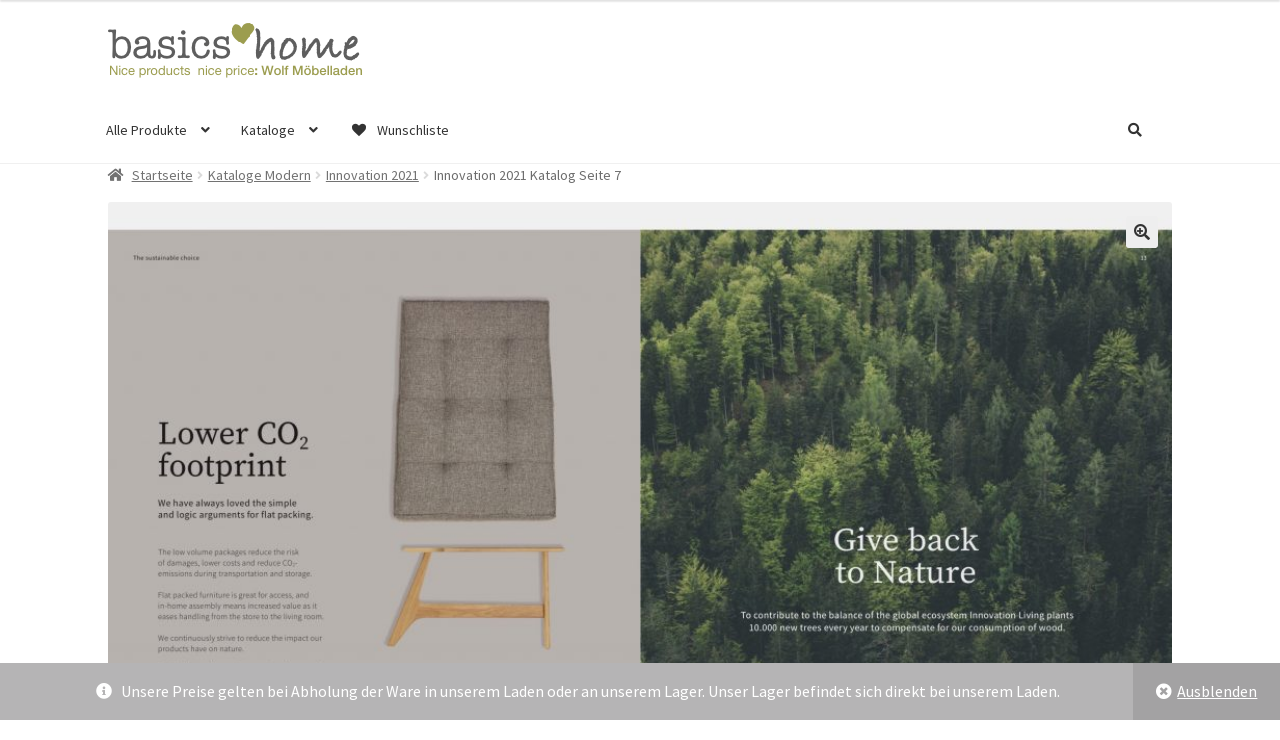

--- FILE ---
content_type: text/html; charset=UTF-8
request_url: https://basics-home.de/produkt/innovation-2021-katalog-seite-7
body_size: 30650
content:
<!doctype html>
<html lang="de">
<head>
<meta charset="UTF-8">
<meta name="viewport" content="width=device-width, initial-scale=1">
<link rel="profile" href="http://gmpg.org/xfn/11">
<link rel="pingback" href="https://basics-home.de/xmlrpc.php">

<title>Innovation 2021 Katalog Seite 7 &#8211; basics-home</title>
<meta name='robots' content='max-image-preview:large' />
<script>window._wca = window._wca || [];</script>
<link rel='dns-prefetch' href='//stats.wp.com' />
<link rel='dns-prefetch' href='//cdnjs.cloudflare.com' />
<link rel='dns-prefetch' href='//fonts.googleapis.com' />
<link rel="alternate" type="application/rss+xml" title="basics-home &raquo; Feed" href="https://basics-home.de/feed" />
<link rel="alternate" type="application/rss+xml" title="basics-home &raquo; Kommentar-Feed" href="https://basics-home.de/comments/feed" />
<link rel="alternate" type="application/rss+xml" title="basics-home &raquo; Kommentar-Feed zu Innovation 2021 Katalog Seite 7" href="https://basics-home.de/produkt/innovation-2021-katalog-seite-7/feed" />
<link rel="alternate" title="oEmbed (JSON)" type="application/json+oembed" href="https://basics-home.de/wp-json/oembed/1.0/embed?url=https%3A%2F%2Fbasics-home.de%2Fprodukt%2Finnovation-2021-katalog-seite-7" />
<link rel="alternate" title="oEmbed (XML)" type="text/xml+oembed" href="https://basics-home.de/wp-json/oembed/1.0/embed?url=https%3A%2F%2Fbasics-home.de%2Fprodukt%2Finnovation-2021-katalog-seite-7&#038;format=xml" />
<style id='wp-img-auto-sizes-contain-inline-css'>
img:is([sizes=auto i],[sizes^="auto," i]){contain-intrinsic-size:3000px 1500px}
/*# sourceURL=wp-img-auto-sizes-contain-inline-css */
</style>
<link rel='stylesheet' id='twb-open-sans-css' href='https://fonts.googleapis.com/css?family=Open+Sans%3A300%2C400%2C500%2C600%2C700%2C800&#038;display=swap&#038;ver=6.9' media='all' />
<link rel='stylesheet' id='twbbwg-global-css' href='https://basics-home.de/wp-content/plugins/photo-gallery/booster/assets/css/global.css?ver=1.0.0' media='all' />
<link rel='stylesheet' id='ppb-panels-front-css' href='https://basics-home.de/wp-content/plugins/pootle-page-builder-premium/css/front.css?ver=5.7.2' media='all' />
<link rel='stylesheet' id='woob-stest-css-css' href='https://basics-home.de/wp-content/plugins/woobuilder-blocks-master//assets/split-front.css?ver=6.9' media='all' />
<style id='wp-emoji-styles-inline-css'>

	img.wp-smiley, img.emoji {
		display: inline !important;
		border: none !important;
		box-shadow: none !important;
		height: 1em !important;
		width: 1em !important;
		margin: 0 0.07em !important;
		vertical-align: -0.1em !important;
		background: none !important;
		padding: 0 !important;
	}
/*# sourceURL=wp-emoji-styles-inline-css */
</style>
<link rel='stylesheet' id='wp-block-library-css' href='https://basics-home.de/wp-includes/css/dist/block-library/style.min.css?ver=6.9' media='all' />
<style id='wp-block-paragraph-inline-css'>
.is-small-text{font-size:.875em}.is-regular-text{font-size:1em}.is-large-text{font-size:2.25em}.is-larger-text{font-size:3em}.has-drop-cap:not(:focus):first-letter{float:left;font-size:8.4em;font-style:normal;font-weight:100;line-height:.68;margin:.05em .1em 0 0;text-transform:uppercase}body.rtl .has-drop-cap:not(:focus):first-letter{float:none;margin-left:.1em}p.has-drop-cap.has-background{overflow:hidden}:root :where(p.has-background){padding:1.25em 2.375em}:where(p.has-text-color:not(.has-link-color)) a{color:inherit}p.has-text-align-left[style*="writing-mode:vertical-lr"],p.has-text-align-right[style*="writing-mode:vertical-rl"]{rotate:180deg}
/*# sourceURL=https://basics-home.de/wp-includes/blocks/paragraph/style.min.css */
</style>
<link rel='stylesheet' id='wc-blocks-style-css' href='https://basics-home.de/wp-content/plugins/woocommerce/assets/client/blocks/wc-blocks.css?ver=wc-9.4.4' media='all' />
<style id='global-styles-inline-css'>
:root{--wp--preset--aspect-ratio--square: 1;--wp--preset--aspect-ratio--4-3: 4/3;--wp--preset--aspect-ratio--3-4: 3/4;--wp--preset--aspect-ratio--3-2: 3/2;--wp--preset--aspect-ratio--2-3: 2/3;--wp--preset--aspect-ratio--16-9: 16/9;--wp--preset--aspect-ratio--9-16: 9/16;--wp--preset--color--black: #000000;--wp--preset--color--cyan-bluish-gray: #abb8c3;--wp--preset--color--white: #ffffff;--wp--preset--color--pale-pink: #f78da7;--wp--preset--color--vivid-red: #cf2e2e;--wp--preset--color--luminous-vivid-orange: #ff6900;--wp--preset--color--luminous-vivid-amber: #fcb900;--wp--preset--color--light-green-cyan: #7bdcb5;--wp--preset--color--vivid-green-cyan: #00d084;--wp--preset--color--pale-cyan-blue: #8ed1fc;--wp--preset--color--vivid-cyan-blue: #0693e3;--wp--preset--color--vivid-purple: #9b51e0;--wp--preset--gradient--vivid-cyan-blue-to-vivid-purple: linear-gradient(135deg,rgb(6,147,227) 0%,rgb(155,81,224) 100%);--wp--preset--gradient--light-green-cyan-to-vivid-green-cyan: linear-gradient(135deg,rgb(122,220,180) 0%,rgb(0,208,130) 100%);--wp--preset--gradient--luminous-vivid-amber-to-luminous-vivid-orange: linear-gradient(135deg,rgb(252,185,0) 0%,rgb(255,105,0) 100%);--wp--preset--gradient--luminous-vivid-orange-to-vivid-red: linear-gradient(135deg,rgb(255,105,0) 0%,rgb(207,46,46) 100%);--wp--preset--gradient--very-light-gray-to-cyan-bluish-gray: linear-gradient(135deg,rgb(238,238,238) 0%,rgb(169,184,195) 100%);--wp--preset--gradient--cool-to-warm-spectrum: linear-gradient(135deg,rgb(74,234,220) 0%,rgb(151,120,209) 20%,rgb(207,42,186) 40%,rgb(238,44,130) 60%,rgb(251,105,98) 80%,rgb(254,248,76) 100%);--wp--preset--gradient--blush-light-purple: linear-gradient(135deg,rgb(255,206,236) 0%,rgb(152,150,240) 100%);--wp--preset--gradient--blush-bordeaux: linear-gradient(135deg,rgb(254,205,165) 0%,rgb(254,45,45) 50%,rgb(107,0,62) 100%);--wp--preset--gradient--luminous-dusk: linear-gradient(135deg,rgb(255,203,112) 0%,rgb(199,81,192) 50%,rgb(65,88,208) 100%);--wp--preset--gradient--pale-ocean: linear-gradient(135deg,rgb(255,245,203) 0%,rgb(182,227,212) 50%,rgb(51,167,181) 100%);--wp--preset--gradient--electric-grass: linear-gradient(135deg,rgb(202,248,128) 0%,rgb(113,206,126) 100%);--wp--preset--gradient--midnight: linear-gradient(135deg,rgb(2,3,129) 0%,rgb(40,116,252) 100%);--wp--preset--font-size--small: 14px;--wp--preset--font-size--medium: 23px;--wp--preset--font-size--large: 26px;--wp--preset--font-size--x-large: 42px;--wp--preset--font-size--normal: 16px;--wp--preset--font-size--huge: 37px;--wp--preset--font-family--inter: "Inter", sans-serif;--wp--preset--font-family--cardo: Cardo;--wp--preset--spacing--20: 0.44rem;--wp--preset--spacing--30: 0.67rem;--wp--preset--spacing--40: 1rem;--wp--preset--spacing--50: 1.5rem;--wp--preset--spacing--60: 2.25rem;--wp--preset--spacing--70: 3.38rem;--wp--preset--spacing--80: 5.06rem;--wp--preset--shadow--natural: 6px 6px 9px rgba(0, 0, 0, 0.2);--wp--preset--shadow--deep: 12px 12px 50px rgba(0, 0, 0, 0.4);--wp--preset--shadow--sharp: 6px 6px 0px rgba(0, 0, 0, 0.2);--wp--preset--shadow--outlined: 6px 6px 0px -3px rgb(255, 255, 255), 6px 6px rgb(0, 0, 0);--wp--preset--shadow--crisp: 6px 6px 0px rgb(0, 0, 0);}:root :where(.is-layout-flow) > :first-child{margin-block-start: 0;}:root :where(.is-layout-flow) > :last-child{margin-block-end: 0;}:root :where(.is-layout-flow) > *{margin-block-start: 24px;margin-block-end: 0;}:root :where(.is-layout-constrained) > :first-child{margin-block-start: 0;}:root :where(.is-layout-constrained) > :last-child{margin-block-end: 0;}:root :where(.is-layout-constrained) > *{margin-block-start: 24px;margin-block-end: 0;}:root :where(.is-layout-flex){gap: 24px;}:root :where(.is-layout-grid){gap: 24px;}body .is-layout-flex{display: flex;}.is-layout-flex{flex-wrap: wrap;align-items: center;}.is-layout-flex > :is(*, div){margin: 0;}body .is-layout-grid{display: grid;}.is-layout-grid > :is(*, div){margin: 0;}.has-black-color{color: var(--wp--preset--color--black) !important;}.has-cyan-bluish-gray-color{color: var(--wp--preset--color--cyan-bluish-gray) !important;}.has-white-color{color: var(--wp--preset--color--white) !important;}.has-pale-pink-color{color: var(--wp--preset--color--pale-pink) !important;}.has-vivid-red-color{color: var(--wp--preset--color--vivid-red) !important;}.has-luminous-vivid-orange-color{color: var(--wp--preset--color--luminous-vivid-orange) !important;}.has-luminous-vivid-amber-color{color: var(--wp--preset--color--luminous-vivid-amber) !important;}.has-light-green-cyan-color{color: var(--wp--preset--color--light-green-cyan) !important;}.has-vivid-green-cyan-color{color: var(--wp--preset--color--vivid-green-cyan) !important;}.has-pale-cyan-blue-color{color: var(--wp--preset--color--pale-cyan-blue) !important;}.has-vivid-cyan-blue-color{color: var(--wp--preset--color--vivid-cyan-blue) !important;}.has-vivid-purple-color{color: var(--wp--preset--color--vivid-purple) !important;}.has-black-background-color{background-color: var(--wp--preset--color--black) !important;}.has-cyan-bluish-gray-background-color{background-color: var(--wp--preset--color--cyan-bluish-gray) !important;}.has-white-background-color{background-color: var(--wp--preset--color--white) !important;}.has-pale-pink-background-color{background-color: var(--wp--preset--color--pale-pink) !important;}.has-vivid-red-background-color{background-color: var(--wp--preset--color--vivid-red) !important;}.has-luminous-vivid-orange-background-color{background-color: var(--wp--preset--color--luminous-vivid-orange) !important;}.has-luminous-vivid-amber-background-color{background-color: var(--wp--preset--color--luminous-vivid-amber) !important;}.has-light-green-cyan-background-color{background-color: var(--wp--preset--color--light-green-cyan) !important;}.has-vivid-green-cyan-background-color{background-color: var(--wp--preset--color--vivid-green-cyan) !important;}.has-pale-cyan-blue-background-color{background-color: var(--wp--preset--color--pale-cyan-blue) !important;}.has-vivid-cyan-blue-background-color{background-color: var(--wp--preset--color--vivid-cyan-blue) !important;}.has-vivid-purple-background-color{background-color: var(--wp--preset--color--vivid-purple) !important;}.has-black-border-color{border-color: var(--wp--preset--color--black) !important;}.has-cyan-bluish-gray-border-color{border-color: var(--wp--preset--color--cyan-bluish-gray) !important;}.has-white-border-color{border-color: var(--wp--preset--color--white) !important;}.has-pale-pink-border-color{border-color: var(--wp--preset--color--pale-pink) !important;}.has-vivid-red-border-color{border-color: var(--wp--preset--color--vivid-red) !important;}.has-luminous-vivid-orange-border-color{border-color: var(--wp--preset--color--luminous-vivid-orange) !important;}.has-luminous-vivid-amber-border-color{border-color: var(--wp--preset--color--luminous-vivid-amber) !important;}.has-light-green-cyan-border-color{border-color: var(--wp--preset--color--light-green-cyan) !important;}.has-vivid-green-cyan-border-color{border-color: var(--wp--preset--color--vivid-green-cyan) !important;}.has-pale-cyan-blue-border-color{border-color: var(--wp--preset--color--pale-cyan-blue) !important;}.has-vivid-cyan-blue-border-color{border-color: var(--wp--preset--color--vivid-cyan-blue) !important;}.has-vivid-purple-border-color{border-color: var(--wp--preset--color--vivid-purple) !important;}.has-vivid-cyan-blue-to-vivid-purple-gradient-background{background: var(--wp--preset--gradient--vivid-cyan-blue-to-vivid-purple) !important;}.has-light-green-cyan-to-vivid-green-cyan-gradient-background{background: var(--wp--preset--gradient--light-green-cyan-to-vivid-green-cyan) !important;}.has-luminous-vivid-amber-to-luminous-vivid-orange-gradient-background{background: var(--wp--preset--gradient--luminous-vivid-amber-to-luminous-vivid-orange) !important;}.has-luminous-vivid-orange-to-vivid-red-gradient-background{background: var(--wp--preset--gradient--luminous-vivid-orange-to-vivid-red) !important;}.has-very-light-gray-to-cyan-bluish-gray-gradient-background{background: var(--wp--preset--gradient--very-light-gray-to-cyan-bluish-gray) !important;}.has-cool-to-warm-spectrum-gradient-background{background: var(--wp--preset--gradient--cool-to-warm-spectrum) !important;}.has-blush-light-purple-gradient-background{background: var(--wp--preset--gradient--blush-light-purple) !important;}.has-blush-bordeaux-gradient-background{background: var(--wp--preset--gradient--blush-bordeaux) !important;}.has-luminous-dusk-gradient-background{background: var(--wp--preset--gradient--luminous-dusk) !important;}.has-pale-ocean-gradient-background{background: var(--wp--preset--gradient--pale-ocean) !important;}.has-electric-grass-gradient-background{background: var(--wp--preset--gradient--electric-grass) !important;}.has-midnight-gradient-background{background: var(--wp--preset--gradient--midnight) !important;}.has-small-font-size{font-size: var(--wp--preset--font-size--small) !important;}.has-medium-font-size{font-size: var(--wp--preset--font-size--medium) !important;}.has-large-font-size{font-size: var(--wp--preset--font-size--large) !important;}.has-x-large-font-size{font-size: var(--wp--preset--font-size--x-large) !important;}
/*# sourceURL=global-styles-inline-css */
</style>

<style id='classic-theme-styles-inline-css'>
/*! This file is auto-generated */
.wp-block-button__link{color:#fff;background-color:#32373c;border-radius:9999px;box-shadow:none;text-decoration:none;padding:calc(.667em + 2px) calc(1.333em + 2px);font-size:1.125em}.wp-block-file__button{background:#32373c;color:#fff;text-decoration:none}
/*# sourceURL=/wp-includes/css/classic-themes.min.css */
</style>
<link rel='stylesheet' id='wp-components-css' href='https://basics-home.de/wp-includes/css/dist/components/style.min.css?ver=6.9' media='all' />
<link rel='stylesheet' id='wp-preferences-css' href='https://basics-home.de/wp-includes/css/dist/preferences/style.min.css?ver=6.9' media='all' />
<link rel='stylesheet' id='wp-block-editor-css' href='https://basics-home.de/wp-includes/css/dist/block-editor/style.min.css?ver=6.9' media='all' />
<link rel='stylesheet' id='wp-reusable-blocks-css' href='https://basics-home.de/wp-includes/css/dist/reusable-blocks/style.min.css?ver=6.9' media='all' />
<link rel='stylesheet' id='wp-patterns-css' href='https://basics-home.de/wp-includes/css/dist/patterns/style.min.css?ver=6.9' media='all' />
<link rel='stylesheet' id='wp-editor-css' href='https://basics-home.de/wp-includes/css/dist/editor/style.min.css?ver=6.9' media='all' />
<link rel='stylesheet' id='embedpress_pro-cgb-style-css-css' href='https://basics-home.de/wp-content/plugins/embedpress-pro/Gutenberg/dist/blocks.style.build.css' media='all' />
<link rel='stylesheet' id='storefront-gutenberg-blocks-css' href='https://basics-home.de/wp-content/themes/storefront/assets/css/base/gutenberg-blocks.css?ver=1732705626' media='all' />
<style id='storefront-gutenberg-blocks-inline-css'>

				.wp-block-button__link:not(.has-text-color) {
					color: #333333;
				}

				.wp-block-button__link:not(.has-text-color):hover,
				.wp-block-button__link:not(.has-text-color):focus,
				.wp-block-button__link:not(.has-text-color):active {
					color: #333333;
				}

				.wp-block-button__link:not(.has-background) {
					background-color: #eeeeee;
				}

				.wp-block-button__link:not(.has-background):hover,
				.wp-block-button__link:not(.has-background):focus,
				.wp-block-button__link:not(.has-background):active {
					border-color: #d5d5d5;
					background-color: #d5d5d5;
				}

				.wc-block-grid__products .wc-block-grid__product .wp-block-button__link {
					background-color: #eeeeee;
					border-color: #eeeeee;
					color: #333333;
				}

				.wp-block-quote footer,
				.wp-block-quote cite,
				.wp-block-quote__citation {
					color: #6d6d6d;
				}

				.wp-block-pullquote cite,
				.wp-block-pullquote footer,
				.wp-block-pullquote__citation {
					color: #6d6d6d;
				}

				.wp-block-image figcaption {
					color: #6d6d6d;
				}

				.wp-block-separator.is-style-dots::before {
					color: #333333;
				}

				.wp-block-file a.wp-block-file__button {
					color: #333333;
					background-color: #eeeeee;
					border-color: #eeeeee;
				}

				.wp-block-file a.wp-block-file__button:hover,
				.wp-block-file a.wp-block-file__button:focus,
				.wp-block-file a.wp-block-file__button:active {
					color: #333333;
					background-color: #d5d5d5;
				}

				.wp-block-code,
				.wp-block-preformatted pre {
					color: #6d6d6d;
				}

				.wp-block-table:not( .has-background ):not( .is-style-stripes ) tbody tr:nth-child(2n) td {
					background-color: #fdfdfd;
				}

				.wp-block-cover .wp-block-cover__inner-container h1:not(.has-text-color),
				.wp-block-cover .wp-block-cover__inner-container h2:not(.has-text-color),
				.wp-block-cover .wp-block-cover__inner-container h3:not(.has-text-color),
				.wp-block-cover .wp-block-cover__inner-container h4:not(.has-text-color),
				.wp-block-cover .wp-block-cover__inner-container h5:not(.has-text-color),
				.wp-block-cover .wp-block-cover__inner-container h6:not(.has-text-color) {
					color: #000000;
				}

				.wc-block-components-price-slider__range-input-progress,
				.rtl .wc-block-components-price-slider__range-input-progress {
					--range-color: #7f54b3;
				}

				/* Target only IE11 */
				@media all and (-ms-high-contrast: none), (-ms-high-contrast: active) {
					.wc-block-components-price-slider__range-input-progress {
						background: #7f54b3;
					}
				}

				.wc-block-components-button:not(.is-link) {
					background-color: #333333;
					color: #ffffff;
				}

				.wc-block-components-button:not(.is-link):hover,
				.wc-block-components-button:not(.is-link):focus,
				.wc-block-components-button:not(.is-link):active {
					background-color: #1a1a1a;
					color: #ffffff;
				}

				.wc-block-components-button:not(.is-link):disabled {
					background-color: #333333;
					color: #ffffff;
				}

				.wc-block-cart__submit-container {
					background-color: #ffffff;
				}

				.wc-block-cart__submit-container::before {
					color: rgba(220,220,220,0.5);
				}

				.wc-block-components-order-summary-item__quantity {
					background-color: #ffffff;
					border-color: #6d6d6d;
					box-shadow: 0 0 0 2px #ffffff;
					color: #6d6d6d;
				}
			
/*# sourceURL=storefront-gutenberg-blocks-inline-css */
</style>
<link rel='stylesheet' id='bst-styles-css' href='https://basics-home.de/wp-content/plugins/bst-dsgvo-cookie/includes/css/style.css?ver=6.9' media='all' />
<link rel='stylesheet' id='bst-alert1-css-css' href='https://basics-home.de/wp-content/plugins/bst-dsgvo-cookie/includes/css/bst-mesage.css?ver=6.9' media='all' />
<link rel='stylesheet' id='bst-alert2-css-css' href='https://basics-home.de/wp-content/plugins/bst-dsgvo-cookie/includes/css/bst-mesage-flat-theme.css?ver=6.9' media='all' />
<link rel='stylesheet' id='contact-form-7-css' href='https://basics-home.de/wp-content/plugins/contact-form-7/includes/css/styles.css?ver=6.0.1' media='all' />
<link rel='stylesheet' id='embedpress-style-css' href='https://basics-home.de/wp-content/plugins/embedpress/assets/css/embedpress.css?ver=6.9' media='all' />
<link rel='stylesheet' id='bwg_fonts-css' href='https://basics-home.de/wp-content/plugins/photo-gallery/css/bwg-fonts/fonts.css?ver=0.0.1' media='all' />
<link rel='stylesheet' id='sumoselect-css' href='https://basics-home.de/wp-content/plugins/photo-gallery/css/sumoselect.min.css?ver=3.4.6' media='all' />
<link rel='stylesheet' id='mCustomScrollbar-css' href='https://basics-home.de/wp-content/plugins/photo-gallery/css/jquery.mCustomScrollbar.min.css?ver=3.1.5' media='all' />
<link rel='stylesheet' id='bwg_googlefonts-css' href='https://fonts.googleapis.com/css?family=Ubuntu&#038;subset=greek,latin,greek-ext,vietnamese,cyrillic-ext,latin-ext,cyrillic' media='all' />
<link rel='stylesheet' id='bwg_frontend-css' href='https://basics-home.de/wp-content/plugins/photo-gallery/css/styles.min.css?ver=1.8.31' media='all' />
<link rel='stylesheet' id='photoswipe-css' href='https://basics-home.de/wp-content/plugins/woocommerce/assets/css/photoswipe/photoswipe.min.css?ver=9.4.4' media='all' />
<link rel='stylesheet' id='photoswipe-default-skin-css' href='https://basics-home.de/wp-content/plugins/woocommerce/assets/css/photoswipe/default-skin/default-skin.min.css?ver=9.4.4' media='all' />
<style id='woocommerce-inline-inline-css'>
.woocommerce form .form-row .required { visibility: visible; }
/*# sourceURL=woocommerce-inline-inline-css */
</style>
<link rel='stylesheet' id='caxton-front-css' href='https://basics-home.de/wp-content/plugins/caxton/assets/front.css?ver=1.30.1' media='all' />
<link rel='stylesheet' id='godaddy-styles-css' href='https://basics-home.de/wp-content/plugins/coblocks/includes/Dependencies/GoDaddy/Styles/build/latest.css?ver=2.0.2' media='all' />
<link rel='stylesheet' id='woobuilder-blocks-css-css' href='https://basics-home.de/wp-content/plugins/woobuilder-blocks-master//assets/front.css?ver=4.5.7' media='all' />
<link rel='stylesheet' id='ywctm-frontend-css' href='https://basics-home.de/wp-content/plugins/yith-woocommerce-catalog-mode-premium/assets/css/frontend.min.css?ver=2.40.0' media='all' />
<style id='ywctm-frontend-inline-css'>
form.cart button.single_add_to_cart_button, .ppc-button-wrapper, .wc-ppcp-paylater-msg__container, form.cart .quantity, .storefront-sticky-add-to-cart__content-button, .widget.woocommerce.widget_shopping_cart, .site-header-cart.menu{display: none !important}
/*# sourceURL=ywctm-frontend-inline-css */
</style>
<link rel='stylesheet' id='ywctm-button-label-css' href='https://basics-home.de/wp-content/plugins/yith-woocommerce-catalog-mode-premium/assets/css/button-label.min.css?ver=2.40.0' media='all' />
<style id='ywctm-button-label-inline-css'>
.ywctm-button-13635 .ywctm-custom-button {color:#4b4b4b;background-color:#f9f5f2;border-style:solid;border-color:#e3bdaf;border-radius:5px 5px 5px 5px;border-width:1px 1px 1px 1px;margin:0 0 0 0;padding:20px 20px 30px 20px;max-width:max-content;}.ywctm-button-13635 .ywctm-custom-button:hover {color:#4b4b4b;background-color:#f9f5f2;border-color:#e3bdaf;}.ywctm-button-13634 .ywctm-custom-button {color:#247390;background-color:#ffffff;border-style:solid;border-color:#247390;border-radius:50px 50px 50px 50px;border-width:1px 1px 1px 1px;margin:0 0 0 0;padding:5px 10px 5px 10px;max-width:150px;}.ywctm-button-13634 .ywctm-custom-button:hover {color:#ffffff;background-color:#247390;border-color:#247390;}.ywctm-button-13633 .ywctm-custom-button {color:#ffffff;background-color:#36809a;border-style:solid;border-color:#36809a;border-radius:50px 50px 50px 50px;border-width:1px 1px 1px 1px;margin:0 0 0 0;padding:5px 10px 5px 10px;max-width:200px;}.ywctm-button-13633 .ywctm-custom-button:hover {color:#ffffff;background-color:#215d72;border-color:#215d72;}.ywctm-button-13632 .ywctm-custom-button {color:#ffffff;background-color:#e09004;border-style:solid;border-color:#e09004;border-radius:50px 50px 50px 50px;border-width:1px 1px 1px 1px;margin:0 0 0 0;padding:5px 10px 5px 10px;max-width:200px;}.ywctm-button-13632 .ywctm-custom-button:hover {color:#ffffff;background-color:#b97600;border-color:#b97600;}
/*# sourceURL=ywctm-button-label-inline-css */
</style>
<link rel='preload' as='font' type='font/woff2' crossorigin='anonymous' id='tinvwl-webfont-font-css' href='https://basics-home.de/wp-content/plugins/ti-woocommerce-wishlist-premium/assets/fonts/tinvwl-webfont.woff2?ver=xu2uyi' media='all' />
<link rel='stylesheet' id='tinvwl-webfont-css' href='https://basics-home.de/wp-content/plugins/ti-woocommerce-wishlist-premium/assets/css/webfont.min.css?ver=2.9.1' media='all' />
<link rel='stylesheet' id='tinvwl-css' href='https://basics-home.de/wp-content/plugins/ti-woocommerce-wishlist-premium/assets/css/public.min.css?ver=2.9.1' media='all' />
<link rel='stylesheet' id='pif-styles-css' href='https://basics-home.de/wp-content/plugins/storefront-pro-premium/includes/ext/woocommerce-product-image-flipper/assets/css/style.css?ver=6.9' media='all' />
<link rel='stylesheet' id='storefront-style-css' href='https://basics-home.de/wp-content/themes/storefront/style.css?ver=1732705626' media='all' />
<style id='storefront-style-inline-css'>

			.main-navigation ul li a,
			.site-title a,
			ul.menu li a,
			.site-branding h1 a,
			button.menu-toggle,
			button.menu-toggle:hover,
			.handheld-navigation .dropdown-toggle {
				color: #333333;
			}

			button.menu-toggle,
			button.menu-toggle:hover {
				border-color: #333333;
			}

			.main-navigation ul li a:hover,
			.main-navigation ul li:hover > a,
			.site-title a:hover,
			.site-header ul.menu li.current-menu-item > a {
				color: #747474;
			}

			table:not( .has-background ) th {
				background-color: #f8f8f8;
			}

			table:not( .has-background ) tbody td {
				background-color: #fdfdfd;
			}

			table:not( .has-background ) tbody tr:nth-child(2n) td,
			fieldset,
			fieldset legend {
				background-color: #fbfbfb;
			}

			.site-header,
			.secondary-navigation ul ul,
			.main-navigation ul.menu > li.menu-item-has-children:after,
			.secondary-navigation ul.menu ul,
			.storefront-handheld-footer-bar,
			.storefront-handheld-footer-bar ul li > a,
			.storefront-handheld-footer-bar ul li.search .site-search,
			button.menu-toggle,
			button.menu-toggle:hover {
				background-color: #fff;
			}

			p.site-description,
			.site-header,
			.storefront-handheld-footer-bar {
				color: #404040;
			}

			button.menu-toggle:after,
			button.menu-toggle:before,
			button.menu-toggle span:before {
				background-color: #333333;
			}

			h1, h2, h3, h4, h5, h6, .wc-block-grid__product-title {
				color: #333333;
			}

			.widget h1 {
				border-bottom-color: #333333;
			}

			body,
			.secondary-navigation a {
				color: #6d6d6d;
			}

			.widget-area .widget a,
			.hentry .entry-header .posted-on a,
			.hentry .entry-header .post-author a,
			.hentry .entry-header .post-comments a,
			.hentry .entry-header .byline a {
				color: #727272;
			}

			a {
				color: #7f54b3;
			}

			a:focus,
			button:focus,
			.button.alt:focus,
			input:focus,
			textarea:focus,
			input[type="button"]:focus,
			input[type="reset"]:focus,
			input[type="submit"]:focus,
			input[type="email"]:focus,
			input[type="tel"]:focus,
			input[type="url"]:focus,
			input[type="password"]:focus,
			input[type="search"]:focus {
				outline-color: #7f54b3;
			}

			button, input[type="button"], input[type="reset"], input[type="submit"], .button, .widget a.button {
				background-color: #eeeeee;
				border-color: #eeeeee;
				color: #333333;
			}

			button:hover, input[type="button"]:hover, input[type="reset"]:hover, input[type="submit"]:hover, .button:hover, .widget a.button:hover {
				background-color: #d5d5d5;
				border-color: #d5d5d5;
				color: #333333;
			}

			button.alt, input[type="button"].alt, input[type="reset"].alt, input[type="submit"].alt, .button.alt, .widget-area .widget a.button.alt {
				background-color: #333333;
				border-color: #333333;
				color: #ffffff;
			}

			button.alt:hover, input[type="button"].alt:hover, input[type="reset"].alt:hover, input[type="submit"].alt:hover, .button.alt:hover, .widget-area .widget a.button.alt:hover {
				background-color: #1a1a1a;
				border-color: #1a1a1a;
				color: #ffffff;
			}

			.pagination .page-numbers li .page-numbers.current {
				background-color: #e6e6e6;
				color: #636363;
			}

			#comments .comment-list .comment-content .comment-text {
				background-color: #f8f8f8;
			}

			.site-footer {
				background-color: #e5e5e5;
				color: #000000;
			}

			.site-footer a:not(.button):not(.components-button) {
				color: #333333;
			}

			.site-footer .storefront-handheld-footer-bar a:not(.button):not(.components-button) {
				color: #333333;
			}

			.site-footer h1, .site-footer h2, .site-footer h3, .site-footer h4, .site-footer h5, .site-footer h6, .site-footer .widget .widget-title, .site-footer .widget .widgettitle {
				color: #333333;
			}

			.page-template-template-homepage.has-post-thumbnail .type-page.has-post-thumbnail .entry-title {
				color: #000000;
			}

			.page-template-template-homepage.has-post-thumbnail .type-page.has-post-thumbnail .entry-content {
				color: #000000;
			}

			@media screen and ( min-width: 768px ) {
				.secondary-navigation ul.menu a:hover {
					color: #595959;
				}

				.secondary-navigation ul.menu a {
					color: #404040;
				}

				.main-navigation ul.menu ul.sub-menu,
				.main-navigation ul.nav-menu ul.children {
					background-color: #f0f0f0;
				}

				.site-header {
					border-bottom-color: #f0f0f0;
				}
			}
/*# sourceURL=storefront-style-inline-css */
</style>
<link rel='stylesheet' id='storefront-icons-css' href='https://basics-home.de/wp-content/themes/storefront/assets/css/base/icons.css?ver=1732705626' media='all' />
<link rel='stylesheet' id='storefront-fonts-css' href='https://fonts.googleapis.com/css?family=Source+Sans+Pro%3A400%2C300%2C300italic%2C400italic%2C600%2C700%2C900&#038;subset=latin%2Clatin-ext&#038;ver=4.6.0' media='all' />
<link rel='stylesheet' id='storefront-jetpack-widgets-css' href='https://basics-home.de/wp-content/themes/storefront/assets/css/jetpack/widgets.css?ver=1732705626' media='all' />
<link rel='stylesheet' id='dearpdf-style-css' href='https://basics-home.de/wp-content/plugins/dearpdf-pro/assets/css/dearpdf.min.css?ver=2.0.71' media='all' />
<link rel='stylesheet' id='newsletter-css' href='https://basics-home.de/wp-content/plugins/newsletter/style.css?ver=8.6.3' media='all' />
<link rel='stylesheet' id='ppc-styles-css' href='https://basics-home.de/wp-content/plugins/storefront-pro-premium/includes/page-customizer/includes/../assets/css/style.css?ver=6.9' media='all' />
<style id='ppc-styles-inline-css'>
/* Storefront Page Customizer */#main-header, #masthead, #header, #site-header, .site-header, .tc-header{}
.colophon, .pootle-page-customizer-active #footer, .pootle-page-customizer-active #main-footer, .pootle-page-customizer-active #site-footer, .pootle-page-customizer-active .site-footer{}
@media only screen and (max-width:768px) {body.pootle-page-customizer-active {
background :  !important;
}
}
/*# sourceURL=ppc-styles-inline-css */
</style>
<link rel='stylesheet' id='dashicons-css' href='https://basics-home.de/wp-includes/css/dashicons.min.css?ver=6.9' media='all' />
<style id='dashicons-inline-css'>
[data-font="Dashicons"]:before {font-family: 'Dashicons' !important;content: attr(data-icon) !important;speak: none !important;font-weight: normal !important;font-variant: normal !important;text-transform: none !important;line-height: 1 !important;font-style: normal !important;-webkit-font-smoothing: antialiased !important;-moz-osx-font-smoothing: grayscale !important;}
/*# sourceURL=dashicons-inline-css */
</style>
<link rel='stylesheet' id='storefront-woocommerce-style-css' href='https://basics-home.de/wp-content/themes/storefront/assets/css/woocommerce/woocommerce.css?ver=1732705626' media='all' />
<style id='storefront-woocommerce-style-inline-css'>
@font-face {
				font-family: star;
				src: url(https://basics-home.de/wp-content/plugins/woocommerce/assets/fonts/star.eot);
				src:
					url(https://basics-home.de/wp-content/plugins/woocommerce/assets/fonts/star.eot?#iefix) format("embedded-opentype"),
					url(https://basics-home.de/wp-content/plugins/woocommerce/assets/fonts/star.woff) format("woff"),
					url(https://basics-home.de/wp-content/plugins/woocommerce/assets/fonts/star.ttf) format("truetype"),
					url(https://basics-home.de/wp-content/plugins/woocommerce/assets/fonts/star.svg#star) format("svg");
				font-weight: 400;
				font-style: normal;
			}
			@font-face {
				font-family: WooCommerce;
				src: url(https://basics-home.de/wp-content/plugins/woocommerce/assets/fonts/WooCommerce.eot);
				src:
					url(https://basics-home.de/wp-content/plugins/woocommerce/assets/fonts/WooCommerce.eot?#iefix) format("embedded-opentype"),
					url(https://basics-home.de/wp-content/plugins/woocommerce/assets/fonts/WooCommerce.woff) format("woff"),
					url(https://basics-home.de/wp-content/plugins/woocommerce/assets/fonts/WooCommerce.ttf) format("truetype"),
					url(https://basics-home.de/wp-content/plugins/woocommerce/assets/fonts/WooCommerce.svg#WooCommerce) format("svg");
				font-weight: 400;
				font-style: normal;
			}

			a.cart-contents,
			.site-header-cart .widget_shopping_cart a {
				color: #333333;
			}

			a.cart-contents:hover,
			.site-header-cart .widget_shopping_cart a:hover,
			.site-header-cart:hover > li > a {
				color: #747474;
			}

			table.cart td.product-remove,
			table.cart td.actions {
				border-top-color: #ffffff;
			}

			.storefront-handheld-footer-bar ul li.cart .count {
				background-color: #333333;
				color: #fff;
				border-color: #fff;
			}

			.woocommerce-tabs ul.tabs li.active a,
			ul.products li.product .price,
			.onsale,
			.wc-block-grid__product-onsale,
			.widget_search form:before,
			.widget_product_search form:before {
				color: #6d6d6d;
			}

			.woocommerce-breadcrumb a,
			a.woocommerce-review-link,
			.product_meta a {
				color: #727272;
			}

			.wc-block-grid__product-onsale,
			.onsale {
				border-color: #6d6d6d;
			}

			.star-rating span:before,
			.quantity .plus, .quantity .minus,
			p.stars a:hover:after,
			p.stars a:after,
			.star-rating span:before,
			#payment .payment_methods li input[type=radio]:first-child:checked+label:before {
				color: #7f54b3;
			}

			.widget_price_filter .ui-slider .ui-slider-range,
			.widget_price_filter .ui-slider .ui-slider-handle {
				background-color: #7f54b3;
			}

			.order_details {
				background-color: #f8f8f8;
			}

			.order_details > li {
				border-bottom: 1px dotted #e3e3e3;
			}

			.order_details:before,
			.order_details:after {
				background: -webkit-linear-gradient(transparent 0,transparent 0),-webkit-linear-gradient(135deg,#f8f8f8 33.33%,transparent 33.33%),-webkit-linear-gradient(45deg,#f8f8f8 33.33%,transparent 33.33%)
			}

			#order_review {
				background-color: #ffffff;
			}

			#payment .payment_methods > li .payment_box,
			#payment .place-order {
				background-color: #fafafa;
			}

			#payment .payment_methods > li:not(.woocommerce-notice) {
				background-color: #f5f5f5;
			}

			#payment .payment_methods > li:not(.woocommerce-notice):hover {
				background-color: #f0f0f0;
			}

			.woocommerce-pagination .page-numbers li .page-numbers.current {
				background-color: #e6e6e6;
				color: #636363;
			}

			.wc-block-grid__product-onsale,
			.onsale,
			.woocommerce-pagination .page-numbers li .page-numbers:not(.current) {
				color: #6d6d6d;
			}

			p.stars a:before,
			p.stars a:hover~a:before,
			p.stars.selected a.active~a:before {
				color: #6d6d6d;
			}

			p.stars.selected a.active:before,
			p.stars:hover a:before,
			p.stars.selected a:not(.active):before,
			p.stars.selected a.active:before {
				color: #7f54b3;
			}

			.single-product div.product .woocommerce-product-gallery .woocommerce-product-gallery__trigger {
				background-color: #eeeeee;
				color: #333333;
			}

			.single-product div.product .woocommerce-product-gallery .woocommerce-product-gallery__trigger:hover {
				background-color: #d5d5d5;
				border-color: #d5d5d5;
				color: #333333;
			}

			.button.added_to_cart:focus,
			.button.wc-forward:focus {
				outline-color: #7f54b3;
			}

			.added_to_cart,
			.site-header-cart .widget_shopping_cart a.button,
			.wc-block-grid__products .wc-block-grid__product .wp-block-button__link {
				background-color: #eeeeee;
				border-color: #eeeeee;
				color: #333333;
			}

			.added_to_cart:hover,
			.site-header-cart .widget_shopping_cart a.button:hover,
			.wc-block-grid__products .wc-block-grid__product .wp-block-button__link:hover {
				background-color: #d5d5d5;
				border-color: #d5d5d5;
				color: #333333;
			}

			.added_to_cart.alt, .added_to_cart, .widget a.button.checkout {
				background-color: #333333;
				border-color: #333333;
				color: #ffffff;
			}

			.added_to_cart.alt:hover, .added_to_cart:hover, .widget a.button.checkout:hover {
				background-color: #1a1a1a;
				border-color: #1a1a1a;
				color: #ffffff;
			}

			.button.loading {
				color: #eeeeee;
			}

			.button.loading:hover {
				background-color: #eeeeee;
			}

			.button.loading:after {
				color: #333333;
			}

			@media screen and ( min-width: 768px ) {
				.site-header-cart .widget_shopping_cart,
				.site-header .product_list_widget li .quantity {
					color: #404040;
				}

				.site-header-cart .widget_shopping_cart .buttons,
				.site-header-cart .widget_shopping_cart .total {
					background-color: #f5f5f5;
				}

				.site-header-cart .widget_shopping_cart {
					background-color: #f0f0f0;
				}
			}
				.storefront-product-pagination a {
					color: #6d6d6d;
					background-color: #ffffff;
				}
/*# sourceURL=storefront-woocommerce-style-inline-css */
</style>
<link rel='stylesheet' id='sfp-styles-css' href='https://basics-home.de/wp-content/plugins/storefront-pro-premium//assets/css/style.css?ver=5.14.7' media='all' />
<style id='sfp-styles-inline-css'>
/*-----STOREFRONT PRO-----*/
/*Primary navigation*/
#site-navigation .primary-navigation .menu > li > ul { -webkit-transform-origin: 0 0 ; transform-origin: 0 0 ; -webkit-transition: height 500ms, -webkit-transform 0.5s; transition: height 500ms, transform 0.5s; }#site-navigation .primary-navigation .menu > li:hover > ul {-webkit-animation-duration: 0.7s;-webkit-animation-name: sfProSubmenuAnimation;animation-duration: 0.7s;animation-name: sfProSubmenuAnimation;}@-webkit-keyframes sfProSubmenuAnimation {0% {display:block;opacity: 0; -webkit-transform: translate(50px, 0);}1% {display: block ;opacity: 0; -webkit-transform: translate(50px, 0);}100% {display: block ;opacity: 1; -webkit-transform: translate(0, 0);}}@keyframes sfProSubmenuAnimation {0% {display:block;opacity: 0; transform: translate(50px, 0);}1% {display: block ;opacity: 0; transform: translate(50px, 0);}100% {display: block ;opacity: 1; transform: translate(0, 0);}}.storefront-pro-active #masthead { background-color:;}
/*Secondary navigation*/
.storefront-pro-active nav.secondary-navigation {background-color:#ffffff;}.storefront-pro-active nav.secondary-navigation a {font-family:;}.storefront-pro-active nav.secondary-navigation ul,.storefront-pro-active nav.secondary-navigation a,.storefront-pro-active nav.secondary-navigation a:hover {font-size:12px;letter-spacing:px;color:#5e5e5e;font-weight: normal;font-style: normal;text-decoration: none;text-transform: none;}.storefront-pro-active nav.secondary-navigation ul li.current_page_item a,.storefront-pro-active nav.secondary-navigation ul li.current_page_item a:hover {color:;}.storefront-pro-active nav.secondary-navigation ul ul li a,.storefront-pro-active nav.secondary-navigation ul ul li a:hover {color:;}.storefront-pro-active nav.secondary-navigation ul.menu ul {background-color:;}
/*Main Content Styles*/.storefront-pro-active h1, .storefront-pro-active h2, .storefront-pro-active h3, .storefront-pro-active h4, .storefront-pro-active h5, .storefront-pro-active h6 {font-family:;letter-spacing:px;line-height:;font-weight: normal;font-style: normal;text-decoration: none;text-transform: none;}.blog.storefront-pro-active .entry-title, .archive.storefront-pro-active .entry-title, .blog.storefront-pro-active .entry-title a, .archive.storefront-pro-active .entry-title a {color:;}.single-post.storefront-pro-active .entry-title { color:;}body.storefront-pro-active, .storefront-pro-active .panel-grid-cell { font-family:;line-height:}.storefront-pro-active .panel-grid-cell, #primary, #secondary {font-size:px; }.eighteen-tags-pro-active .entry-title, .storefront-pro-active .hentry .entry-header, .storefront-pro-active .widget h3.widget-title, .storefront-pro-active .widget h2.widgettitle {border-color:  }*:focus, .button:focus, .button.alt:focus, .button.added_to_cart:focus, .button.wc-forward:focus, button:focus, input[type="button"]:focus, input[type="reset"]:focus, input[type="submit"]:focus { outline: none !important; }
/* WooCommerce Pages */.storefront-pro-active #site-navigation > div { width: 100%; }.storefront-pro-active ul.products li.product { text-align: center; }.woocommerce-message { background-color:#0f834d !important; color:#ffffff !important;}.woocommerce-message * { color:#ffffff !important; }.woocommerce-info { background-color:#3D9CD2 !important; color:#ffffff !important;}.woocommerce-info * { color:#ffffff !important;}.woocommerce-error { background-color:#e2401c !important; color:#ffffff !important; }.woocommerce-error * { color:#ffffff !important; }.storefront-product-sharing ul li a:before, .storefront-product-sharing ul li a{ color: !important; }span.onsale{color:;background-color:;border-color:;}.storefront-pro-active .site-header-cart .cart-contents { color: ; }.storefront-pro-active .site-header-cart .widget_shopping_cart *:not(.button) { color: #000000; }.storefront-pro-active .site-footer {}.storefront-pro-active .site-footer * {font-size:14px;font-weight: normal;font-style: normal;text-decoration: none;text-transform: none;color:;}.storefront-pro-active .site-footer  .widget-title,.storefront-pro-active .site-footer  h3 {font-size:px;font-weight: normal;font-style: normal;text-decoration: none;text-transform: none;color:;}.storefront-pro-active .site-footer a {color:;}.storefront-pro-active .site-footer .footer-widgets li:before {color:;}.storefront-handheld-footer-bar ul li.search .site-search, .storefront-pro-active .site-footer .storefront-handheld-footer-bar ul li > a {background-color: ;color: !important;}.storefront-pro-active .storefront-handheld-footer-bar ul li.cart .count {color: ;border-color: ;background: ;}.storefront-pro-active .storefront-handheld-footer-bar .my-account { display: none; }.storefront-pro-active .storefront-handheld-footer-bar .search { display: none; }.storefront-pro-active .storefront-handheld-footer-bar .cart { display: none; }@media only screen and (min-width: 768px) {#site-navigation.main-navigation .site-header-cart { display: none !important; }.sfp-nav-search .sfp-nav-search-close .fa{background:#eeeeee;border: 2px solid #eeeeee;color:#333333}.main-navigation ul.nav-menu>li>a,.main-navigation ul.menu > li > a, .main-navigation .sfp-nav-search a { padding-top: -1em; padding-bottom: -1em; }.storefront-pro-active .main-navigation .site-header-cart li:first-child { padding-top: -1em; }.storefront-pro-active .main-navigation .site-header-cart .cart-contents { padding-top: 0; padding-bottom: -1em; }#site-navigation.main-navigation .primary-navigation ul li .logo-in-nav-anchor, .site-header .site-logo-link img { max-height: 80px;width:auto; }#site-navigation {background-color:;}#site-navigation.main-navigation ul, #site-navigation.main-navigation ul li a, .handheld-navigation-container a {font-family:;font-size:14px;}#site-navigation.main-navigation ul, #site-navigation.main-navigation ul li li a {font-size:px;}.sfp-nav-styleleft-vertical .site-header .header-toggle,#site-navigation.main-navigation .primary-navigation ul li a {letter-spacing:0px;color:;font-weight: normal;font-style: normal;text-decoration: none;text-transform: none;}#site-navigation.main-navigation ul li.current-menu-parent a,#site-navigation.main-navigation ul li.current-menu-item a {color:;}#site-navigation.main-navigation .primary-navigation ul ul li a, #site-navigation.main-navigation .site-header-cart .widget_shopping_cart {color:;}#site-navigation.main-navigation .site-header-cart .widget_shopping_cart, #site-navigation.main-navigation ul.menu ul {background-color:;}#site-navigation.main-navigation .primary-navigation ul li.menu-item [class*="fa-"] {color:inherit;font-size:20px;}#site-navigation.main-navigation .primary-navigation ul li.menu-item [class*="fa-"] + span {margin-top:20px;}#site-navigation.main-navigation .primary-navigation ul ul li.menu-item [class*="fa-"] {color:inherit;font-size:14px;}.storefront-pro-active .footer-widgets .footer-widget-1 { width: 22.8260869565%; }.storefront-pro-active .footer-widgets .footer-widget-2 { width: 22.8260869565%; }.storefront-pro-active .footer-widgets .footer-widget-3 { width: 45.652173913%; }}@media only screen and (max-width: 768px) {/* Mobile styles */#site-navigation a.menu-toggle, .storefront-pro-active .site-header-cart .cart-contents {color: #000;}.menu-toggle:after, .menu-toggle:before, .menu-toggle span:before {background-color: #000;}.storefront-pro-active .menu-toggle {color: #000;}#site-navigation .handheld-navigation{background-color: #d3d3d3;}#site-navigation .handheld-navigation li a, button.dropdown-toggle {color: #000000;}}
/*# sourceURL=sfp-styles-inline-css */
</style>
<link rel='stylesheet' id='ssatc-styles-css' href='https://basics-home.de/wp-content/plugins/storefront-sticky-add-to-cart/assets/css/style.css?ver=1.1.8' media='all' />
<style id='ssatc-styles-inline-css'>

			.ssatc-sticky-add-to-cart {
				background-color: #ffffff;
				color: #6d6d6d;
			}

			.ssatc-sticky-add-to-cart a:not(.button) {
				color: #7f54b3;
			}
/*# sourceURL=ssatc-styles-inline-css */
</style>
<link rel='stylesheet' id='sfb-styles-css' href='https://basics-home.de/wp-content/plugins/storefront-pro-premium/includes/ext/storefront-footer-bar/assets/css/style.css?ver=6.9' media='all' />
<style id='sfb-styles-inline-css'>

		.sfb-footer-bar {
			background-color: #2c2d33;
		}

		.sfb-footer-bar .widget {
			color: #9aa0a7;
		}

		.sfb-footer-bar .widget h1,
		.sfb-footer-bar .widget h2,
		.sfb-footer-bar .widget h3,
		.sfb-footer-bar .widget h4,
		.sfb-footer-bar .widget h5,
		.sfb-footer-bar .widget h6 {
			color: #ffffff;
		}

		.sfb-footer-bar .widget a {
			color: #ffffff;
		}

		.shb-header-bar {
			background-color: #c8a9c9;
		}

		.shb-header-bar .widget {
			color: #9aa0a7;
		}

		.shb-header-bar .widget h1,
		.shb-header-bar .widget h2,
		.shb-header-bar .widget h3,
		.shb-header-bar .widget h4,
		.shb-header-bar .widget h5,
		.shb-header-bar .widget h6 {
			color: #dd3333;
		}

		.shb-header-bar .widget a {
			color: #ffffff;
		}
/*# sourceURL=sfb-styles-inline-css */
</style>
<script src="https://basics-home.de/wp-includes/js/jquery/jquery.min.js?ver=3.7.1" id="jquery-core-js"></script>
<script src="https://basics-home.de/wp-includes/js/jquery/jquery-migrate.min.js?ver=3.4.1" id="jquery-migrate-js"></script>
<script src="https://basics-home.de/wp-content/plugins/photo-gallery/booster/assets/js/circle-progress.js?ver=1.2.2" id="twbbwg-circle-js"></script>
<script id="twbbwg-global-js-extra">
var twb = {"nonce":"373fd3ea80","ajax_url":"https://basics-home.de/wp-admin/admin-ajax.php","plugin_url":"https://basics-home.de/wp-content/plugins/photo-gallery/booster","href":"https://basics-home.de/wp-admin/admin.php?page=twbbwg_photo-gallery"};
var twb = {"nonce":"373fd3ea80","ajax_url":"https://basics-home.de/wp-admin/admin-ajax.php","plugin_url":"https://basics-home.de/wp-content/plugins/photo-gallery/booster","href":"https://basics-home.de/wp-admin/admin.php?page=twbbwg_photo-gallery"};
//# sourceURL=twbbwg-global-js-extra
</script>
<script src="https://basics-home.de/wp-content/plugins/photo-gallery/booster/assets/js/global.js?ver=1.0.0" id="twbbwg-global-js"></script>
<script src="https://basics-home.de/wp-content/plugins/pootle-page-builder-premium//js/front-end.js?ver=6.9" id="pootle-page-builder-front-js-js"></script>
<script id="woob-stest-js-js-extra">
var wbkSplitTesting = {"restApiUrl":"https://basics-home.de/wp-json/woob-stest/v1/impression"};
//# sourceURL=woob-stest-js-js-extra
</script>
<script src="https://basics-home.de/wp-content/plugins/woobuilder-blocks-master//assets/split-front.js?ver=6.9" id="woob-stest-js-js"></script>
<script src="https://basics-home.de/wp-content/plugins/photo-gallery/js/jquery.sumoselect.min.js?ver=3.4.6" id="sumoselect-js"></script>
<script src="https://basics-home.de/wp-content/plugins/photo-gallery/js/tocca.min.js?ver=2.0.9" id="bwg_mobile-js"></script>
<script src="https://basics-home.de/wp-content/plugins/photo-gallery/js/jquery.mCustomScrollbar.concat.min.js?ver=3.1.5" id="mCustomScrollbar-js"></script>
<script src="https://basics-home.de/wp-content/plugins/photo-gallery/js/jquery.fullscreen.min.js?ver=0.6.0" id="jquery-fullscreen-js"></script>
<script id="bwg_frontend-js-extra">
var bwg_objectsL10n = {"bwg_field_required":"Feld ist erforderlich.","bwg_mail_validation":"Dies ist keine g\u00fcltige E-Mail-Adresse.","bwg_search_result":"Es gibt keine Bilder, die deiner Suche entsprechen.","bwg_select_tag":"Select Tag","bwg_order_by":"Order By","bwg_search":"Suchen","bwg_show_ecommerce":"Show Ecommerce","bwg_hide_ecommerce":"Hide Ecommerce","bwg_show_comments":"Kommentare anzeigen","bwg_hide_comments":"Kommentare ausblenden ","bwg_restore":"Wiederherstellen","bwg_maximize":"Maximieren","bwg_fullscreen":"Vollbild","bwg_exit_fullscreen":"Vollbild verlassen","bwg_search_tag":"SEARCH...","bwg_tag_no_match":"No tags found","bwg_all_tags_selected":"All tags selected","bwg_tags_selected":"tags selected","play":"Abspielen","pause":"Pause","is_pro":"","bwg_play":"Abspielen","bwg_pause":"Pause","bwg_hide_info":"Info ausblenden","bwg_show_info":"Info anzeigen","bwg_hide_rating":"Hide rating","bwg_show_rating":"Show rating","ok":"Ok","cancel":"Cancel","select_all":"Select all","lazy_load":"0","lazy_loader":"https://basics-home.de/wp-content/plugins/photo-gallery/images/ajax_loader.png","front_ajax":"0","bwg_tag_see_all":"see all tags","bwg_tag_see_less":"see less tags"};
//# sourceURL=bwg_frontend-js-extra
</script>
<script src="https://basics-home.de/wp-content/plugins/photo-gallery/js/scripts.min.js?ver=1.8.31" id="bwg_frontend-js"></script>
<script src="https://basics-home.de/wp-content/plugins/woocommerce/assets/js/jquery-blockui/jquery.blockUI.min.js?ver=2.7.0-wc.9.4.4" id="jquery-blockui-js" data-wp-strategy="defer"></script>
<script id="wc-add-to-cart-js-extra">
var wc_add_to_cart_params = {"ajax_url":"/wp-admin/admin-ajax.php","wc_ajax_url":"/?wc-ajax=%%endpoint%%","i18n_view_cart":"Warenkorb anzeigen","cart_url":"https://basics-home.de/warenkorb","is_cart":"","cart_redirect_after_add":"no"};
//# sourceURL=wc-add-to-cart-js-extra
</script>
<script src="https://basics-home.de/wp-content/plugins/woocommerce/assets/js/frontend/add-to-cart.min.js?ver=9.4.4" id="wc-add-to-cart-js" defer data-wp-strategy="defer"></script>
<script src="https://basics-home.de/wp-content/plugins/woocommerce/assets/js/zoom/jquery.zoom.min.js?ver=1.7.21-wc.9.4.4" id="zoom-js" defer data-wp-strategy="defer"></script>
<script src="https://basics-home.de/wp-content/plugins/woocommerce/assets/js/flexslider/jquery.flexslider.min.js?ver=2.7.2-wc.9.4.4" id="flexslider-js" defer data-wp-strategy="defer"></script>
<script src="https://basics-home.de/wp-content/plugins/woocommerce/assets/js/photoswipe/photoswipe.min.js?ver=4.1.1-wc.9.4.4" id="photoswipe-js" defer data-wp-strategy="defer"></script>
<script src="https://basics-home.de/wp-content/plugins/woocommerce/assets/js/photoswipe/photoswipe-ui-default.min.js?ver=4.1.1-wc.9.4.4" id="photoswipe-ui-default-js" defer data-wp-strategy="defer"></script>
<script id="wc-single-product-js-extra">
var wc_single_product_params = {"i18n_required_rating_text":"Bitte w\u00e4hle eine Bewertung","review_rating_required":"yes","flexslider":{"rtl":false,"animation":"slide","smoothHeight":true,"directionNav":false,"controlNav":"thumbnails","slideshow":false,"animationSpeed":500,"animationLoop":false,"allowOneSlide":false},"zoom_enabled":"1","zoom_options":[],"photoswipe_enabled":"1","photoswipe_options":{"shareEl":false,"closeOnScroll":false,"history":false,"hideAnimationDuration":0,"showAnimationDuration":0},"flexslider_enabled":"1"};
//# sourceURL=wc-single-product-js-extra
</script>
<script src="https://basics-home.de/wp-content/plugins/woocommerce/assets/js/frontend/single-product.min.js?ver=9.4.4" id="wc-single-product-js" defer data-wp-strategy="defer"></script>
<script src="https://basics-home.de/wp-content/plugins/woocommerce/assets/js/js-cookie/js.cookie.min.js?ver=2.1.4-wc.9.4.4" id="js-cookie-js" data-wp-strategy="defer"></script>
<script id="woocommerce-js-extra">
var woocommerce_params = {"ajax_url":"/wp-admin/admin-ajax.php","wc_ajax_url":"/?wc-ajax=%%endpoint%%"};
//# sourceURL=woocommerce-js-extra
</script>
<script src="https://basics-home.de/wp-content/plugins/woocommerce/assets/js/frontend/woocommerce.min.js?ver=9.4.4" id="woocommerce-js" defer data-wp-strategy="defer"></script>
<script src="https://basics-home.de/wp-content/plugins/woobuilder-blocks-master//assets/utils.js?ver=4.5.7" id="woobuilder-blocks-utils-js"></script>
<script src="https://basics-home.de/wp-content/plugins/yith-woocommerce-catalog-mode-premium/assets/js/button-label-frontend.min.js?ver=2.40.0" id="ywctm-button-label-js"></script>
<script src="https://basics-home.de/wp-content/plugins/storefront-pro-premium/includes/ext/woocommerce-product-image-flipper/assets/js/script.js?ver=6.9" id="pif-script-js"></script>
<script src="https://stats.wp.com/s-202604.js" id="woocommerce-analytics-js" defer data-wp-strategy="defer"></script>
<script src="https://basics-home.de/wp-content/plugins/storefront-pro-premium/includes/page-customizer/includes/../assets/js/public.js?ver=6.9" id="page-custo-script-js"></script>
<script src="//cdnjs.cloudflare.com/ajax/libs/skrollr/0.6.30/skrollr.min.js?ver=6.9" id="sfp-skrollr-js"></script>
<link rel="https://api.w.org/" href="https://basics-home.de/wp-json/" /><link rel="alternate" title="JSON" type="application/json" href="https://basics-home.de/wp-json/wp/v2/product/18656" /><link rel="EditURI" type="application/rsd+xml" title="RSD" href="https://basics-home.de/xmlrpc.php?rsd" />
<meta name="generator" content="WordPress 6.9" />
<meta name="generator" content="WooCommerce 9.4.4" />
<link rel="canonical" href="https://basics-home.de/produkt/innovation-2021-katalog-seite-7" />
<link rel='shortlink' href='https://basics-home.de/?p=18656' />
	<style>img#wpstats{display:none}</style>
			<script>
		pbtn = {
			dialogUrl : 'https://basics-home.de/wp-admin/admin-ajax.php?action=pbtn_dialog'
		};
	</script>
		<noscript><style>.woocommerce-product-gallery{ opacity: 1 !important; }</style></noscript>
	<script data-cfasync="false"> var dearPdfLocation = "https://basics-home.de/wp-content/plugins/dearpdf-pro/assets/"; var dearpdfWPGlobal = {"text":{"blank":""},"viewerType":"flipbook","is3D":false,"pageScale":"auto","height":"auto","mobileViewerType":"reader","backgroundColor":":#FFF","backgroundImage":"","showDownloadControl":true,"sideMenuOverlay":true,"readDirection":"ltr","disableRange":false,"has3DCover":false,"enableSound":true,"color3DCover":"#ffffff","controlsPosition":"bottom","rangeChunkSize":"524288","maxTextureSize":"3200","pageMode":"auto","singlePageMode":"auto","pdfVersion":"default","autoPDFLinktoViewer":false,"attachmentLightbox":"true","duration":"800","paddingLeft":"15","paddingRight":"15","paddingTop":"20","paddingBottom":"20","moreControls":"altPrev, pageNumber, altNext, thumbnail, pageMode, startPage, endPage","hideControls":"download, share, share, sound, zoomIn, zoomOut, fullScreen, outline"};</script><style class='wp-fonts-local'>
@font-face{font-family:Inter;font-style:normal;font-weight:300 900;font-display:fallback;src:url('https://basics-home.de/wp-content/plugins/woocommerce/assets/fonts/Inter-VariableFont_slnt,wght.woff2') format('woff2');font-stretch:normal;}
@font-face{font-family:Cardo;font-style:normal;font-weight:400;font-display:fallback;src:url('https://basics-home.de/wp-content/plugins/woocommerce/assets/fonts/cardo_normal_400.woff2') format('woff2');}
</style>
		<style id="wp-custom-css">
			.demo_store {
   background-color: rgb(181, 180, 181);
   text-align: center;
}
.single-product .ssatc-sticky-add-to-cart a.button.alt {
  display: none;
}
.site-content, .entry-content {
    max-width: 1500px;
    margin: 0 auto;
}
.entry-header {
    margin-top: -3em;   /*before*/
    margin-bottom: -3em !important;   /*after*/
}
.storefront-breadcrumb {
     padding-top: 0px !important;
	padding-bottom: 0px !important;
 }
.storefront-breadcrumb {
    margin-bottom: 1em !important;   /*after*/
}
.entry-header {
    display: none;
}
.woocommerce-info {
    background-color: #b4b4b4!important;
}
.woocommerce-error {
    background-color: #b4b4b4!important;
}
.woocommerce-message {
    background-color: #b4b4b4!important;
}
/* CHANGE BORDER COLOUR */
div.pdfemb-viewer {
    border: 2px solid whitesmoke!important;
}
.dp-element[data-lightbox=thumb] {
    width: auto;
}

.dp-element[data-lightbox=thumb] img {
    max-height: none;
    height: 300px;
    width: 240px;
}		</style>
		<link rel='stylesheet' id='su-icons-css' href='https://basics-home.de/wp-content/plugins/shortcodes-ultimate-pro/includes/css/icons.css?ver=1.1.5' media='all' />
<link rel='stylesheet' id='su-shortcodes-css' href='https://basics-home.de/wp-content/plugins/shortcodes-ultimate-pro/includes/css/shortcodes.css?ver=7.3.1' media='all' />
</head>

<body class="wp-singular product-template-default single single-product postid-18656 wp-embed-responsive wp-theme-storefront theme-storefront woocommerce woocommerce-page woocommerce-demo-store woocommerce-no-js tinvwl-theme-style storefront-align-wide full-sidebar woocommerce-active layout- storefront-pro-active sfp-nav-style sfp-shop-layout pootle-page-customizer-active">



<div id="page" class="hfeed site">
			<nav class="secondary-navigation " role="navigation" aria-label="Sekundäre Navigation">
			<div class="col-full"> <style> .storefront-pro-active .secondary-nav-menu { float: left; } </style> <div style='float:right;' class='social-info'></div></div>		</nav><!-- #site-navigation -->
		
	<header id="masthead" class="site-header" role="banner" style="">

		<div class="col-full">		<a class="skip-link screen-reader-text" href="#site-navigation">Zur Navigation springen</a>
		<a class="skip-link screen-reader-text" href="#content">Zum Inhalt springen</a>
					<a href="https://basics-home.de/" class="site-logo-desktop site-logo-link" rel="home">
				<img src="https://basics-home.de/wp-content/uploads/2021/01/Logo-gruen.png" alt="basics-home"/>
			</a>
			<a href="https://basics-home.de/" class="site-logo-mobile site-logo-link" rel="home">
				<img src="https://basics-home.de/wp-content/uploads/2021/01/Logo-gruen.png" alt="basics-home"/>

			</a>
					<a class="menu-toggle"
			 aria-controls="primary-navigation" aria-expanded="false">
			<span>Menu</span>
		</a>
		</div><div class="storefront-primary-navigation"><div class="col-full">		<nav id="site-navigation" class="main-navigation"
				 aria-label="Primäre Navigation">
			<div class="sfp-nav-search" style="display: none;">
				
	<form role='search' class='search-form' action='https://basics-home.de/'>
		<label class='screen-reader-text' for='s'>Search for:</label>
		<input type='search' class='search-field' placeholder='...' value='' name='s' title='Search for:' />
		<input type='submit' value='Suchen' />
		<input type='hidden' name='post_type' value='product' />
	</form>
				<a class='sfp-nav-search-close'><i class='fas fa-times'></i></a>
			</div><!-- .sfp-nav-search -->
			<div class="primary-navigation"><ul id="menu-primaer" class="menu"><li id="menu-item-12660" class="mega-menu menu-item menu-item-type-post_type_archive menu-item-object-product menu-item-has-children menu-item-12660"><a href="https://basics-home.de/shop">Alle Produkte</a>
<ul class="sub-menu">
	<li id="menu-item-956" class="menu-item-icon menu-item menu-item-type-taxonomy menu-item-object-product_cat menu-item-956"><a href='https://basics-home.de/produkt-kategorie/sofas'><i class='fas'> </i><span>Sofas</span></a></li>
	<li id="menu-item-634" class="menu-item menu-item-type-taxonomy menu-item-object-product_cat menu-item-634"><a href="https://basics-home.de/produkt-kategorie/stuehle">Stühle</a></li>
	<li id="menu-item-4344" class="menu-item menu-item-type-taxonomy menu-item-object-product_cat menu-item-4344"><a href="https://basics-home.de/produkt-kategorie/tische">Tische</a></li>
	<li id="menu-item-7504" class="menu-item menu-item-type-taxonomy menu-item-object-product_cat menu-item-7504"><a href="https://basics-home.de/produkt-kategorie/aufbewahrung">Aufbewahrung</a></li>
	<li id="menu-item-10598" class="menu-item menu-item-type-taxonomy menu-item-object-product_cat menu-item-10598"><a href="https://basics-home.de/produkt-kategorie/accessoires">Accessoires</a></li>
	<li id="menu-item-10599" class="menu-item menu-item-type-taxonomy menu-item-object-product_cat menu-item-10599"><a href="https://basics-home.de/produkt-kategorie/lampen">Lampen</a></li>
	<li id="menu-item-10600" class="menu-item menu-item-type-taxonomy menu-item-object-product_cat menu-item-10600"><a href="https://basics-home.de/produkt-kategorie/betten">Betten</a></li>
	<li id="menu-item-12662" class="menu-item menu-item-type-taxonomy menu-item-object-product_cat menu-item-12662"><a href="https://basics-home.de/produkt-kategorie/schreibtische-kids">Schreibtische &amp; Kids</a></li>
	<li id="menu-item-41379" class="menu-item menu-item-type-taxonomy menu-item-object-product_cat menu-item-41379"><a href="https://basics-home.de/produkt-kategorie/outdoor">Outdoor</a></li>
</ul>
</li>
<li id="menu-item-13857" class="menu-item menu-item-type-post_type menu-item-object-page menu-item-has-children menu-item-13857"><a href="https://basics-home.de/kataloge-3">Kataloge</a>
<ul class="sub-menu">
	<li id="menu-item-18498" class="menu-item menu-item-type-post_type menu-item-object-page menu-item-18498"><a href="https://basics-home.de/kataloge-modern">Modern</a></li>
	<li id="menu-item-18505" class="menu-item menu-item-type-post_type menu-item-object-page menu-item-18505"><a href="https://basics-home.de/kataloge-landhaus">Landhaus und Massivholz</a></li>
	<li id="menu-item-19002" class="menu-item menu-item-type-post_type menu-item-object-page menu-item-19002"><a href="https://basics-home.de/kataloge-accessoires">Accessoires</a></li>
</ul>
</li>
<li id="menu-item-13544" class="menu-item menu-item-type-custom menu-item-object-custom menu-item-13544"><a href="https://basics-home.de/wishlist"><span class="wishlist_products_counter top_wishlist-heart top_wishlist- wishlist-counter-with-products" ></span> Wunschliste <span class="wishlist_products_counter_number"></span></a></li>
<li class="sf-pro-search"><a><i class="fas fa-search"></i></a><ul><li><form role="search" method="get" class="search-form" action="https://basics-home.de/">
				<label>
					<span class="screen-reader-text">Suche nach:</span>
					<input type="search" class="search-field" placeholder="Suchen …" value="" name="s" />
				</label>
				<input type="submit" class="search-submit" value="Suchen" />
			</form></li></ul></li></ul></div>			<div class="handheld-navigation-container">
				<div class="handheld-navigation"><ul id="menu-mobile" class="menu"><li id="menu-item-12639" class="mega-menu menu-item menu-item-type-post_type menu-item-object-page menu-item-has-children menu-item-12639"><a href="https://basics-home.de/ueber-wolf-moebelladen">Über Wolf Möbelladen</a>
<ul class="sub-menu">
	<li id="menu-item-12040" class="menu-item menu-item-type-post_type menu-item-object-page menu-item-12040"><a href="https://basics-home.de/oeffnungszeiten">Öffnungszeiten</a></li>
	<li id="menu-item-12110" class="menu-item menu-item-type-post_type menu-item-object-page menu-item-12110"><a href="https://basics-home.de/anfahrt">So finden Sie uns</a></li>
	<li id="menu-item-12006" class="menu-item menu-item-type-post_type menu-item-object-page menu-item-12006"><a href="https://basics-home.de/abholung-oder-lieferung">Abholung oder Lieferung</a></li>
	<li id="menu-item-18574" class="menu-item menu-item-type-post_type menu-item-object-page menu-item-18574"><a href="https://basics-home.de/wunschliste-so-gehts">Wunschliste so geht`s</a></li>
</ul>
</li>
<li id="menu-item-12638" class="mega-menu menu-item menu-item-type-post_type_archive menu-item-object-product menu-item-has-children menu-item-12638"><a href="https://basics-home.de/shop">Alle Produkte</a>
<ul class="sub-menu">
	<li id="menu-item-11965" class="menu-item menu-item-type-taxonomy menu-item-object-product_cat menu-item-11965"><a href="https://basics-home.de/produkt-kategorie/sofas">Sofas</a></li>
	<li id="menu-item-11954" class="menu-item menu-item-type-taxonomy menu-item-object-product_cat menu-item-11954"><a href="https://basics-home.de/produkt-kategorie/stuehle">Stühle</a></li>
	<li id="menu-item-11957" class="menu-item menu-item-type-taxonomy menu-item-object-product_cat menu-item-11957"><a href="https://basics-home.de/produkt-kategorie/accessoires">Accessoires</a></li>
	<li id="menu-item-11955" class="menu-item menu-item-type-taxonomy menu-item-object-product_cat menu-item-11955"><a href="https://basics-home.de/produkt-kategorie/tische">Tische</a></li>
	<li id="menu-item-11956" class="menu-item menu-item-type-taxonomy menu-item-object-product_cat menu-item-11956"><a href="https://basics-home.de/produkt-kategorie/aufbewahrung">Aufbewahrung</a></li>
	<li id="menu-item-11958" class="menu-item menu-item-type-taxonomy menu-item-object-product_cat menu-item-11958"><a href="https://basics-home.de/produkt-kategorie/lampen">Lampen</a></li>
	<li id="menu-item-11959" class="menu-item menu-item-type-taxonomy menu-item-object-product_cat menu-item-11959"><a href="https://basics-home.de/produkt-kategorie/betten">Betten</a></li>
	<li id="menu-item-11960" class="menu-item menu-item-type-taxonomy menu-item-object-product_cat menu-item-11960"><a href="https://basics-home.de/produkt-kategorie/schreibtische-kids">Schreibtische &amp; Kids</a></li>
	<li id="menu-item-41381" class="menu-item menu-item-type-taxonomy menu-item-object-product_cat menu-item-41381"><a href="https://basics-home.de/produkt-kategorie/outdoor">Outdoor</a></li>
	<li id="menu-item-18484" class="menu-item menu-item-type-post_type menu-item-object-page menu-item-has-children menu-item-18484"><a href="https://basics-home.de/kataloge-3">Kataloge</a>
	<ul class="sub-menu">
		<li id="menu-item-18496" class="menu-item menu-item-type-post_type menu-item-object-page menu-item-18496"><a href="https://basics-home.de/kataloge-modern">Modern</a></li>
		<li id="menu-item-18506" class="menu-item menu-item-type-post_type menu-item-object-page menu-item-18506"><a href="https://basics-home.de/kataloge-landhaus">Landhaus und Massivholz</a></li>
		<li id="menu-item-19003" class="menu-item menu-item-type-post_type menu-item-object-page menu-item-19003"><a href="https://basics-home.de/kataloge-accessoires">Accessoires</a></li>
	</ul>
</li>
</ul>
</li>
<li id="menu-item-13554" class="menu-item menu-item-type-custom menu-item-object-custom menu-item-13554"><a href="https://basics-home.de/wishlist"><span class="wishlist_products_counter top_wishlist-heart top_wishlist- wishlist-counter-with-products" ></span> Wunschliste <span class="wishlist_products_counter_number"></span></a></li>
<li class="mob-search-field"><a>
	<form role='search' class='search-form' action='https://basics-home.de/'>
		<label class='screen-reader-text' for='s'>Search for:</label>
		<input type='search' class='search-field' placeholder='...' value='' name='s' title='Search for:' />
		<input type='submit' value='Suchen' />
		<input type='hidden' name='post_type' value='product' />
	</form>
</a></li></ul></div>			</div>
					<ul id="site-header-cart" class="site-header-cart menu">
			<li class="">
							<a class="cart-contents" href="https://basics-home.de/warenkorb" title="Deinen Warenkorb ansehen">
								<span class="woocommerce-Price-amount amount">0,00&nbsp;<span class="woocommerce-Price-currencySymbol">&euro;</span></span> <span class="count">0 Artikel</span>
			</a>
					</li>
			<li>
				<div class="widget woocommerce widget_shopping_cart"><div class="widget_shopping_cart_content"></div></div>			</li>
		</ul>
					</nav><!-- #site-navigation -->
		</div></div>
	</header><!-- #masthead -->

	<div class="storefront-breadcrumb"><div class="col-full"><nav class="woocommerce-breadcrumb" aria-label="Brotkrümelnavigation"><a href="https://basics-home.de">Startseite</a><span class="breadcrumb-separator"> / </span><a href="https://basics-home.de/produkt-kategorie/kataloge-modern">Kataloge Modern</a><span class="breadcrumb-separator"> / </span><a href="https://basics-home.de/produkt-kategorie/kataloge-modern/innovation-2021">Innovation 2021</a><span class="breadcrumb-separator"> / </span>Innovation 2021 Katalog Seite 7</nav></div></div>
	<div id="content" class="site-content" tabindex="-1">
		<div class="col-full">

		<div class="woocommerce"></div>
			<div id="primary" class="content-area">
			<main id="main" class="site-main" role="main">
		
					
			<div class="woocommerce-notices-wrapper"></div><div class="product woobuilder">
	<style id='woobuilder-blocks-meta-settings'>.content-bg, body.content-style-unboxed .site {background: none!important;}html body {min-height: 100vh;}html body.admin-bar {min-height: calc(100vh - 32px);}</style><div style='z-index: 1;position: relative;margin:auto;'><div class='woobuilder-block woobuilder-images ticss-82414e45' style="font-size:16px;"><div class="woocommerce-product-gallery woocommerce-product-gallery--with-images woocommerce-product-gallery--columns-4 images" data-columns="4" style="opacity: 0; transition: opacity .25s ease-in-out;">
	<div class="woocommerce-product-gallery__wrapper">
		<div data-thumb="https://basics-home.de/wp-content/uploads/2021/02/INNOVATION-LIVING_-RED_-2021_-SP_144DPI-page7-100x100.jpg" data-thumb-alt="" data-thumb-srcset="https://basics-home.de/wp-content/uploads/2021/02/INNOVATION-LIVING_-RED_-2021_-SP_144DPI-page7-100x100.jpg 100w, https://basics-home.de/wp-content/uploads/2021/02/INNOVATION-LIVING_-RED_-2021_-SP_144DPI-page7-150x150.jpg 150w" class="woocommerce-product-gallery__image"><a href="https://basics-home.de/wp-content/uploads/2021/02/INNOVATION-LIVING_-RED_-2021_-SP_144DPI-page7.jpg"><img fetchpriority="high" decoding="async" width="980" height="694" src="https://basics-home.de/wp-content/uploads/2021/02/INNOVATION-LIVING_-RED_-2021_-SP_144DPI-page7-1024x725.jpg" class="wp-post-image" alt="" data-caption="" data-src="https://basics-home.de/wp-content/uploads/2021/02/INNOVATION-LIVING_-RED_-2021_-SP_144DPI-page7.jpg" data-large_image="https://basics-home.de/wp-content/uploads/2021/02/INNOVATION-LIVING_-RED_-2021_-SP_144DPI-page7.jpg" data-large_image_width="2480" data-large_image_height="1755" srcset="https://basics-home.de/wp-content/uploads/2021/02/INNOVATION-LIVING_-RED_-2021_-SP_144DPI-page7-1024x725.jpg 1024w, https://basics-home.de/wp-content/uploads/2021/02/INNOVATION-LIVING_-RED_-2021_-SP_144DPI-page7-324x229.jpg 324w, https://basics-home.de/wp-content/uploads/2021/02/INNOVATION-LIVING_-RED_-2021_-SP_144DPI-page7-416x294.jpg 416w, https://basics-home.de/wp-content/uploads/2021/02/INNOVATION-LIVING_-RED_-2021_-SP_144DPI-page7-300x212.jpg 300w, https://basics-home.de/wp-content/uploads/2021/02/INNOVATION-LIVING_-RED_-2021_-SP_144DPI-page7-768x543.jpg 768w, https://basics-home.de/wp-content/uploads/2021/02/INNOVATION-LIVING_-RED_-2021_-SP_144DPI-page7-1536x1087.jpg 1536w, https://basics-home.de/wp-content/uploads/2021/02/INNOVATION-LIVING_-RED_-2021_-SP_144DPI-page7-2048x1449.jpg 2048w" sizes="(max-width: 980px) 100vw, 980px" /></a></div>	</div>
</div>
</div></div><div class='woobuilder-block woobuilder-excerpt' style="font-size:16px;"><p style="font-size: 12px;color: #808080;text-align: center"><a href="https://basics-home.de/produkt/innovation-2021-katalog-seite-6">Vorherige Seite </a>&nbsp;&nbsp;&nbsp;<a href="https://basics-home.de/produkt/innovation-2021-katalog-seite-8">Nächste Seite</a><br />
<div class="su-accordion su-u-trim"><div class="su-accordion su-u-trim"></div><div class="su-spoiler su-spoiler-style-simple su-spoiler-icon-caret my-custom-spoiler su-spoiler-closed" data-scroll-offset="0" data-anchor-in-url="no"><div class="su-spoiler-title" tabindex="0" role="button"><span class="su-spoiler-icon"></span>Ganzen Katalog anschauen</div><div class="su-spoiler-content su-u-clearfix su-u-trim"><style id="bwg-style-1">    #bwg_container1_1 #bwg_container2_1 .bwg-container-1.bwg-standard-thumbnails {      width: 1504px;              justify-content: center;        margin:0 auto !important;              background-color: rgba(255, 255, 255, 0.00);            padding-left: 4px;      padding-top: 4px;      max-width: 100%;            }        #bwg_container1_1 #bwg_container2_1 .bwg-container-1.bwg-standard-thumbnails .bwg-item {    justify-content: flex-start;      max-width: 250px;          }    #bwg_container1_1 #bwg_container2_1 .bwg-container-1.bwg-standard-thumbnails .bwg-item a {       margin-right: 4px;       margin-bottom: 4px;    }    #bwg_container1_1 #bwg_container2_1 .bwg-container-1.bwg-standard-thumbnails .bwg-item0 {      padding: 0px;            background-color:rgba(0,0,0, 0.30);      border: 0px none #CCCCCC;      opacity: 1.00;      border-radius: 0;      box-shadow: ;    }    #bwg_container1_1 #bwg_container2_1 .bwg-container-1.bwg-standard-thumbnails .bwg-item1 img {      max-height: none;      max-width: none;      padding: 0 !important;    }         @media only screen and (min-width: 480px) {		#bwg_container1_1 #bwg_container2_1 .bwg-container-1.bwg-standard-thumbnails .bwg-item1 img {			-webkit-transition: all .3s; transition: all .3s;		}		#bwg_container1_1 #bwg_container2_1 .bwg-container-1.bwg-standard-thumbnails .bwg-item1 img:hover {			-ms-transform: scale(1.08);			-webkit-transform: scale(1.08);			transform: scale(1.08);		}				.bwg-standard-thumbnails .bwg-zoom-effect .bwg-zoom-effect-overlay {						background-color:rgba(0,0,0, 0.3);		}		.bwg-standard-thumbnails .bwg-zoom-effect:hover img {			-ms-transform: scale(1.08);			-webkit-transform: scale(1.08);			transform: scale(1.08);		}		      }	    #bwg_container1_1 #bwg_container2_1 .bwg-container-1.bwg-standard-thumbnails .bwg-item1 {      padding-top: 56%;    }        #bwg_container1_1 #bwg_container2_1 .bwg-container-1.bwg-standard-thumbnails .bwg-title1 {      position: absolute;      top: 0;      z-index: 100;      width: 100%;      height: 100%;      display: flex;      justify-content: center;      align-content: center;      flex-direction: column;      opacity: 0;    }	      #bwg_container1_1 #bwg_container2_1 .bwg-container-1.bwg-standard-thumbnails .bwg-title2,    #bwg_container1_1 #bwg_container2_1 .bwg-container-1.bwg-standard-thumbnails .bwg-ecommerce2 {      color: #FFFFFF;      font-family: Ubuntu;      font-size: 16px;      font-weight: bold;      padding: 2px;      text-shadow: ;      max-height: 100%;    }    #bwg_container1_1 #bwg_container2_1 .bwg-container-1.bwg-standard-thumbnails .bwg-thumb-description span {    color: #323A45;    font-family: Ubuntu;    font-size: 12px;    max-height: 100%;    word-wrap: break-word;    }    #bwg_container1_1 #bwg_container2_1 .bwg-container-1.bwg-standard-thumbnails .bwg-play-icon2 {      font-size: 32px;    }    #bwg_container1_1 #bwg_container2_1 .bwg-container-1.bwg-standard-thumbnails .bwg-ecommerce2 {      font-size: 19.2px;      color: #323A45;    }    </style>    <div id="bwg_container1_1"         class="bwg_container bwg_thumbnail bwg_thumbnails "         data-right-click-protection="0"         data-bwg="1"         data-scroll="0"         data-gallery-type="thumbnails"         data-gallery-view-type="thumbnails"         data-current-url="/produkt/innovation-2021-katalog-seite-7"         data-lightbox-url="https://basics-home.de/wp-admin/admin-ajax.php?action=GalleryBox&#038;current_view=1&#038;gallery_id=18&#038;tag=0&#038;theme_id=1&#038;shortcode_id=48&#038;sort_by=order&#038;order_by=asc&#038;current_url=%2Fprodukt%2Finnovation-2021-katalog-seite-7"         data-gallery-id="18"         data-popup-width="800"         data-popup-height="500"         data-is-album="gallery"         data-buttons-position="bottom">      <div id="bwg_container2_1">             <div id="ajax_loading_1" class="bwg_loading_div_1">      <div class="bwg_loading_div_2">        <div class="bwg_loading_div_3">          <div id="loading_div_1" class="bwg_spider_ajax_loading">          </div>        </div>      </div>    </div>            <form id="gal_front_form_1"              class="bwg-hidden"              method="post"              action="#"              data-current="1"              data-shortcode-id="48"              data-gallery-type="thumbnails"              data-gallery-id="18"              data-tag="0"              data-album-id="0"              data-theme-id="1"              data-ajax-url="https://basics-home.de/wp-admin/admin-ajax.php?action=bwg_frontend_data">          <div id="bwg_container3_1" class="bwg-background bwg-background-1">                <div data-max-count="6"         data-thumbnail-width="250"         data-bwg="1"         data-gallery-id="18"         data-lightbox-url="https://basics-home.de/wp-admin/admin-ajax.php?action=GalleryBox&amp;current_view=1&amp;gallery_id=18&amp;tag=0&amp;theme_id=1&amp;shortcode_id=48&amp;sort_by=order&amp;order_by=asc&amp;current_url=%2Fprodukt%2Finnovation-2021-katalog-seite-7"         id="bwg_thumbnails_1"         class="bwg-container-1 bwg-thumbnails bwg-standard-thumbnails bwg-container bwg-border-box">            <div class="bwg-item">        <a class="bwg-a  bwg_lightbox"  data-image-id="894" href="https://basics-home.de/wp-content/uploads/photo-gallery/imported_from_media_libray/INNOVATION-LIVING_-RED_-2021_-SP_144DPI-page1.jpg?bwg=1612523780" data-elementor-open-lightbox="no">                <div class="bwg-item0 ">          <div class="bwg-item1 bwg-zoom-effect">            <div class="bwg-item2">              <img decoding="async" class="skip-lazy bwg_standart_thumb_img_1 "                   data-id="894"                   data-width="382"                   data-height="500"                   data-src="https://basics-home.de/wp-content/uploads/photo-gallery/imported_from_media_libray/thumb/INNOVATION-LIVING_-RED_-2021_-SP_144DPI-page1.jpg?bwg=1612523780"                   src="https://basics-home.de/wp-content/uploads/photo-gallery/imported_from_media_libray/thumb/INNOVATION-LIVING_-RED_-2021_-SP_144DPI-page1.jpg?bwg=1612523780"                   alt="Innovation 2021 Katalog Seite 1"                   title="Innovation 2021 Katalog Seite 1" />            </div>            <div class="bwg-zoom-effect-overlay">              <div class="bwg-title1"><div class="bwg-title2">Innovation 2021 Katalog Seite 1</div></div>                                        </div>          </div>        </div>                        </a>              </div>            <div class="bwg-item">        <a class="bwg-a  bwg_lightbox"  data-image-id="893" href="https://basics-home.de/wp-content/uploads/photo-gallery/imported_from_media_libray/INNOVATION-LIVING_-RED_-2021_-SP_144DPI-page2.jpg?bwg=1612523780" data-elementor-open-lightbox="no">                <div class="bwg-item0 ">          <div class="bwg-item1 bwg-zoom-effect">            <div class="bwg-item2">              <img decoding="async" class="skip-lazy bwg_standart_thumb_img_1 "                   data-id="893"                   data-width="500"                   data-height="354"                   data-src="https://basics-home.de/wp-content/uploads/photo-gallery/imported_from_media_libray/thumb/INNOVATION-LIVING_-RED_-2021_-SP_144DPI-page2.jpg?bwg=1612523780"                   src="https://basics-home.de/wp-content/uploads/photo-gallery/imported_from_media_libray/thumb/INNOVATION-LIVING_-RED_-2021_-SP_144DPI-page2.jpg?bwg=1612523780"                   alt="Innovation 2021 Katalog Seite 2"                   title="Innovation 2021 Katalog Seite 2" />            </div>            <div class="bwg-zoom-effect-overlay">              <div class="bwg-title1"><div class="bwg-title2">Innovation 2021 Katalog Seite 2</div></div>                                        </div>          </div>        </div>                        </a>              </div>            <div class="bwg-item">        <a class="bwg-a  bwg_lightbox"  data-image-id="892" href="https://basics-home.de/wp-content/uploads/photo-gallery/imported_from_media_libray/INNOVATION-LIVING_-RED_-2021_-SP_144DPI-page3.jpg?bwg=1612523780" data-elementor-open-lightbox="no">                <div class="bwg-item0 ">          <div class="bwg-item1 bwg-zoom-effect">            <div class="bwg-item2">              <img decoding="async" class="skip-lazy bwg_standart_thumb_img_1 "                   data-id="892"                   data-width="500"                   data-height="354"                   data-src="https://basics-home.de/wp-content/uploads/photo-gallery/imported_from_media_libray/thumb/INNOVATION-LIVING_-RED_-2021_-SP_144DPI-page3.jpg?bwg=1612523780"                   src="https://basics-home.de/wp-content/uploads/photo-gallery/imported_from_media_libray/thumb/INNOVATION-LIVING_-RED_-2021_-SP_144DPI-page3.jpg?bwg=1612523780"                   alt="Innovation 2021 Katalog Seite 3"                   title="Innovation 2021 Katalog Seite 3" />            </div>            <div class="bwg-zoom-effect-overlay">              <div class="bwg-title1"><div class="bwg-title2">Innovation 2021 Katalog Seite 3</div></div>                                        </div>          </div>        </div>                        </a>              </div>            <div class="bwg-item">        <a class="bwg-a  bwg_lightbox"  data-image-id="891" href="https://basics-home.de/wp-content/uploads/photo-gallery/imported_from_media_libray/INNOVATION-LIVING_-RED_-2021_-SP_144DPI-page4.jpg?bwg=1612523780" data-elementor-open-lightbox="no">                <div class="bwg-item0 ">          <div class="bwg-item1 bwg-zoom-effect">            <div class="bwg-item2">              <img decoding="async" class="skip-lazy bwg_standart_thumb_img_1 "                   data-id="891"                   data-width="500"                   data-height="354"                   data-src="https://basics-home.de/wp-content/uploads/photo-gallery/imported_from_media_libray/thumb/INNOVATION-LIVING_-RED_-2021_-SP_144DPI-page4.jpg?bwg=1612523780"                   src="https://basics-home.de/wp-content/uploads/photo-gallery/imported_from_media_libray/thumb/INNOVATION-LIVING_-RED_-2021_-SP_144DPI-page4.jpg?bwg=1612523780"                   alt="Innovation 2021 Katalog Seite 4"                   title="Innovation 2021 Katalog Seite 4" />            </div>            <div class="bwg-zoom-effect-overlay">              <div class="bwg-title1"><div class="bwg-title2">Innovation 2021 Katalog Seite 4</div></div>                                        </div>          </div>        </div>                        </a>              </div>            <div class="bwg-item">        <a class="bwg-a  bwg_lightbox"  data-image-id="890" href="https://basics-home.de/wp-content/uploads/photo-gallery/imported_from_media_libray/INNOVATION-LIVING_-RED_-2021_-SP_144DPI-page5.jpg?bwg=1612523780" data-elementor-open-lightbox="no">                <div class="bwg-item0 ">          <div class="bwg-item1 bwg-zoom-effect">            <div class="bwg-item2">              <img decoding="async" class="skip-lazy bwg_standart_thumb_img_1 "                   data-id="890"                   data-width="500"                   data-height="354"                   data-src="https://basics-home.de/wp-content/uploads/photo-gallery/imported_from_media_libray/thumb/INNOVATION-LIVING_-RED_-2021_-SP_144DPI-page5.jpg?bwg=1612523780"                   src="https://basics-home.de/wp-content/uploads/photo-gallery/imported_from_media_libray/thumb/INNOVATION-LIVING_-RED_-2021_-SP_144DPI-page5.jpg?bwg=1612523780"                   alt="Innovation 2021 Katalog Seite 5"                   title="Innovation 2021 Katalog Seite 5" />            </div>            <div class="bwg-zoom-effect-overlay">              <div class="bwg-title1"><div class="bwg-title2">Innovation 2021 Katalog Seite 5</div></div>                                        </div>          </div>        </div>                        </a>              </div>            <div class="bwg-item">        <a class="bwg-a  bwg_lightbox"  data-image-id="889" href="https://basics-home.de/wp-content/uploads/photo-gallery/imported_from_media_libray/INNOVATION-LIVING_-RED_-2021_-SP_144DPI-page6.jpg?bwg=1612523780" data-elementor-open-lightbox="no">                <div class="bwg-item0 ">          <div class="bwg-item1 bwg-zoom-effect">            <div class="bwg-item2">              <img decoding="async" class="skip-lazy bwg_standart_thumb_img_1 "                   data-id="889"                   data-width="500"                   data-height="354"                   data-src="https://basics-home.de/wp-content/uploads/photo-gallery/imported_from_media_libray/thumb/INNOVATION-LIVING_-RED_-2021_-SP_144DPI-page6.jpg?bwg=1612523780"                   src="https://basics-home.de/wp-content/uploads/photo-gallery/imported_from_media_libray/thumb/INNOVATION-LIVING_-RED_-2021_-SP_144DPI-page6.jpg?bwg=1612523780"                   alt="Innovation 2021 Katalog Seite 6"                   title="Innovation 2021 Katalog Seite 6" />            </div>            <div class="bwg-zoom-effect-overlay">              <div class="bwg-title1"><div class="bwg-title2">Innovation 2021 Katalog Seite 6</div></div>                                        </div>          </div>        </div>                        </a>              </div>            <div class="bwg-item">        <a class="bwg-a  bwg_lightbox"  data-image-id="888" href="https://basics-home.de/wp-content/uploads/photo-gallery/imported_from_media_libray/INNOVATION-LIVING_-RED_-2021_-SP_144DPI-page7.jpg?bwg=1612523780" data-elementor-open-lightbox="no">                <div class="bwg-item0 ">          <div class="bwg-item1 bwg-zoom-effect">            <div class="bwg-item2">              <img decoding="async" class="skip-lazy bwg_standart_thumb_img_1 "                   data-id="888"                   data-width="500"                   data-height="354"                   data-src="https://basics-home.de/wp-content/uploads/photo-gallery/imported_from_media_libray/thumb/INNOVATION-LIVING_-RED_-2021_-SP_144DPI-page7.jpg?bwg=1612523780"                   src="https://basics-home.de/wp-content/uploads/photo-gallery/imported_from_media_libray/thumb/INNOVATION-LIVING_-RED_-2021_-SP_144DPI-page7.jpg?bwg=1612523780"                   alt="Innovation 2021 Katalog Seite 7"                   title="Innovation 2021 Katalog Seite 7" />            </div>            <div class="bwg-zoom-effect-overlay">              <div class="bwg-title1"><div class="bwg-title2">Innovation 2021 Katalog Seite 7</div></div>                                        </div>          </div>        </div>                        </a>              </div>            <div class="bwg-item">        <a class="bwg-a  bwg_lightbox"  data-image-id="887" href="https://basics-home.de/wp-content/uploads/photo-gallery/imported_from_media_libray/INNOVATION-LIVING_-RED_-2021_-SP_144DPI-page8.jpg?bwg=1612523780" data-elementor-open-lightbox="no">                <div class="bwg-item0 ">          <div class="bwg-item1 bwg-zoom-effect">            <div class="bwg-item2">              <img decoding="async" class="skip-lazy bwg_standart_thumb_img_1 "                   data-id="887"                   data-width="500"                   data-height="354"                   data-src="https://basics-home.de/wp-content/uploads/photo-gallery/imported_from_media_libray/thumb/INNOVATION-LIVING_-RED_-2021_-SP_144DPI-page8.jpg?bwg=1612523780"                   src="https://basics-home.de/wp-content/uploads/photo-gallery/imported_from_media_libray/thumb/INNOVATION-LIVING_-RED_-2021_-SP_144DPI-page8.jpg?bwg=1612523780"                   alt="Innovation 2021 Katalog Seite 8"                   title="Innovation 2021 Katalog Seite 8" />            </div>            <div class="bwg-zoom-effect-overlay">              <div class="bwg-title1"><div class="bwg-title2">Innovation 2021 Katalog Seite 8</div></div>                                        </div>          </div>        </div>                        </a>              </div>            <div class="bwg-item">        <a class="bwg-a  bwg_lightbox"  data-image-id="886" href="https://basics-home.de/wp-content/uploads/photo-gallery/imported_from_media_libray/INNOVATION-LIVING_-RED_-2021_-SP_144DPI-page9.jpg?bwg=1612523780" data-elementor-open-lightbox="no">                <div class="bwg-item0 ">          <div class="bwg-item1 bwg-zoom-effect">            <div class="bwg-item2">              <img decoding="async" class="skip-lazy bwg_standart_thumb_img_1 "                   data-id="886"                   data-width="500"                   data-height="354"                   data-src="https://basics-home.de/wp-content/uploads/photo-gallery/imported_from_media_libray/thumb/INNOVATION-LIVING_-RED_-2021_-SP_144DPI-page9.jpg?bwg=1612523780"                   src="https://basics-home.de/wp-content/uploads/photo-gallery/imported_from_media_libray/thumb/INNOVATION-LIVING_-RED_-2021_-SP_144DPI-page9.jpg?bwg=1612523780"                   alt="Innovation 2021 Katalog Seite 9"                   title="Innovation 2021 Katalog Seite 9" />            </div>            <div class="bwg-zoom-effect-overlay">              <div class="bwg-title1"><div class="bwg-title2">Innovation 2021 Katalog Seite 9</div></div>                                        </div>          </div>        </div>                        </a>              </div>            <div class="bwg-item">        <a class="bwg-a  bwg_lightbox"  data-image-id="885" href="https://basics-home.de/wp-content/uploads/photo-gallery/imported_from_media_libray/INNOVATION-LIVING_-RED_-2021_-SP_144DPI-page10.jpg?bwg=1612523780" data-elementor-open-lightbox="no">                <div class="bwg-item0 ">          <div class="bwg-item1 bwg-zoom-effect">            <div class="bwg-item2">              <img decoding="async" class="skip-lazy bwg_standart_thumb_img_1 "                   data-id="885"                   data-width="500"                   data-height="354"                   data-src="https://basics-home.de/wp-content/uploads/photo-gallery/imported_from_media_libray/thumb/INNOVATION-LIVING_-RED_-2021_-SP_144DPI-page10.jpg?bwg=1612523780"                   src="https://basics-home.de/wp-content/uploads/photo-gallery/imported_from_media_libray/thumb/INNOVATION-LIVING_-RED_-2021_-SP_144DPI-page10.jpg?bwg=1612523780"                   alt="Innovation 2021 Katalog Seite 10"                   title="Innovation 2021 Katalog Seite 10" />            </div>            <div class="bwg-zoom-effect-overlay">              <div class="bwg-title1"><div class="bwg-title2">Innovation 2021 Katalog Seite 10</div></div>                                        </div>          </div>        </div>                        </a>              </div>            <div class="bwg-item">        <a class="bwg-a  bwg_lightbox"  data-image-id="884" href="https://basics-home.de/wp-content/uploads/photo-gallery/imported_from_media_libray/INNOVATION-LIVING_-RED_-2021_-SP_144DPI-page11.jpg?bwg=1612523780" data-elementor-open-lightbox="no">                <div class="bwg-item0 ">          <div class="bwg-item1 bwg-zoom-effect">            <div class="bwg-item2">              <img decoding="async" class="skip-lazy bwg_standart_thumb_img_1 "                   data-id="884"                   data-width="500"                   data-height="354"                   data-src="https://basics-home.de/wp-content/uploads/photo-gallery/imported_from_media_libray/thumb/INNOVATION-LIVING_-RED_-2021_-SP_144DPI-page11.jpg?bwg=1612523780"                   src="https://basics-home.de/wp-content/uploads/photo-gallery/imported_from_media_libray/thumb/INNOVATION-LIVING_-RED_-2021_-SP_144DPI-page11.jpg?bwg=1612523780"                   alt="Innovation 2021 Katalog Seite 11"                   title="Innovation 2021 Katalog Seite 11" />            </div>            <div class="bwg-zoom-effect-overlay">              <div class="bwg-title1"><div class="bwg-title2">Innovation 2021 Katalog Seite 11</div></div>                                        </div>          </div>        </div>                        </a>              </div>            <div class="bwg-item">        <a class="bwg-a  bwg_lightbox"  data-image-id="883" href="https://basics-home.de/wp-content/uploads/photo-gallery/imported_from_media_libray/INNOVATION-LIVING_-RED_-2021_-SP_144DPI-page12.jpg?bwg=1612523780" data-elementor-open-lightbox="no">                <div class="bwg-item0 ">          <div class="bwg-item1 bwg-zoom-effect">            <div class="bwg-item2">              <img decoding="async" class="skip-lazy bwg_standart_thumb_img_1 "                   data-id="883"                   data-width="500"                   data-height="354"                   data-src="https://basics-home.de/wp-content/uploads/photo-gallery/imported_from_media_libray/thumb/INNOVATION-LIVING_-RED_-2021_-SP_144DPI-page12.jpg?bwg=1612523780"                   src="https://basics-home.de/wp-content/uploads/photo-gallery/imported_from_media_libray/thumb/INNOVATION-LIVING_-RED_-2021_-SP_144DPI-page12.jpg?bwg=1612523780"                   alt="Innovation 2021 Katalog Seite 12"                   title="Innovation 2021 Katalog Seite 12" />            </div>            <div class="bwg-zoom-effect-overlay">              <div class="bwg-title1"><div class="bwg-title2">Innovation 2021 Katalog Seite 12</div></div>                                        </div>          </div>        </div>                        </a>              </div>            <div class="bwg-item">        <a class="bwg-a  bwg_lightbox"  data-image-id="882" href="https://basics-home.de/wp-content/uploads/photo-gallery/imported_from_media_libray/INNOVATION-LIVING_-RED_-2021_-SP_144DPI-page13.jpg?bwg=1612523780" data-elementor-open-lightbox="no">                <div class="bwg-item0 ">          <div class="bwg-item1 bwg-zoom-effect">            <div class="bwg-item2">              <img decoding="async" class="skip-lazy bwg_standart_thumb_img_1 "                   data-id="882"                   data-width="500"                   data-height="354"                   data-src="https://basics-home.de/wp-content/uploads/photo-gallery/imported_from_media_libray/thumb/INNOVATION-LIVING_-RED_-2021_-SP_144DPI-page13.jpg?bwg=1612523780"                   src="https://basics-home.de/wp-content/uploads/photo-gallery/imported_from_media_libray/thumb/INNOVATION-LIVING_-RED_-2021_-SP_144DPI-page13.jpg?bwg=1612523780"                   alt="Innovation 2021 Katalog Seite 13"                   title="Innovation 2021 Katalog Seite 13" />            </div>            <div class="bwg-zoom-effect-overlay">              <div class="bwg-title1"><div class="bwg-title2">Innovation 2021 Katalog Seite 13</div></div>                                        </div>          </div>        </div>                        </a>              </div>            <div class="bwg-item">        <a class="bwg-a  bwg_lightbox"  data-image-id="881" href="https://basics-home.de/wp-content/uploads/photo-gallery/imported_from_media_libray/INNOVATION-LIVING_-RED_-2021_-SP_144DPI-page14.jpg?bwg=1612523780" data-elementor-open-lightbox="no">                <div class="bwg-item0 ">          <div class="bwg-item1 bwg-zoom-effect">            <div class="bwg-item2">              <img decoding="async" class="skip-lazy bwg_standart_thumb_img_1 "                   data-id="881"                   data-width="500"                   data-height="354"                   data-src="https://basics-home.de/wp-content/uploads/photo-gallery/imported_from_media_libray/thumb/INNOVATION-LIVING_-RED_-2021_-SP_144DPI-page14.jpg?bwg=1612523780"                   src="https://basics-home.de/wp-content/uploads/photo-gallery/imported_from_media_libray/thumb/INNOVATION-LIVING_-RED_-2021_-SP_144DPI-page14.jpg?bwg=1612523780"                   alt="Innovation 2021 Katalog Seite 14"                   title="Innovation 2021 Katalog Seite 14" />            </div>            <div class="bwg-zoom-effect-overlay">              <div class="bwg-title1"><div class="bwg-title2">Innovation 2021 Katalog Seite 14</div></div>                                        </div>          </div>        </div>                        </a>              </div>            <div class="bwg-item">        <a class="bwg-a  bwg_lightbox"  data-image-id="880" href="https://basics-home.de/wp-content/uploads/photo-gallery/imported_from_media_libray/INNOVATION-LIVING_-RED_-2021_-SP_144DPI-page15.jpg?bwg=1612523780" data-elementor-open-lightbox="no">                <div class="bwg-item0 ">          <div class="bwg-item1 bwg-zoom-effect">            <div class="bwg-item2">              <img decoding="async" class="skip-lazy bwg_standart_thumb_img_1 "                   data-id="880"                   data-width="500"                   data-height="354"                   data-src="https://basics-home.de/wp-content/uploads/photo-gallery/imported_from_media_libray/thumb/INNOVATION-LIVING_-RED_-2021_-SP_144DPI-page15.jpg?bwg=1612523780"                   src="https://basics-home.de/wp-content/uploads/photo-gallery/imported_from_media_libray/thumb/INNOVATION-LIVING_-RED_-2021_-SP_144DPI-page15.jpg?bwg=1612523780"                   alt="Innovation 2021 Katalog Seite 15"                   title="Innovation 2021 Katalog Seite 15" />            </div>            <div class="bwg-zoom-effect-overlay">              <div class="bwg-title1"><div class="bwg-title2">Innovation 2021 Katalog Seite 15</div></div>                                        </div>          </div>        </div>                        </a>              </div>            <div class="bwg-item">        <a class="bwg-a  bwg_lightbox"  data-image-id="879" href="https://basics-home.de/wp-content/uploads/photo-gallery/imported_from_media_libray/INNOVATION-LIVING_-RED_-2021_-SP_144DPI-page16.jpg?bwg=1612523780" data-elementor-open-lightbox="no">                <div class="bwg-item0 ">          <div class="bwg-item1 bwg-zoom-effect">            <div class="bwg-item2">              <img decoding="async" class="skip-lazy bwg_standart_thumb_img_1 "                   data-id="879"                   data-width="500"                   data-height="354"                   data-src="https://basics-home.de/wp-content/uploads/photo-gallery/imported_from_media_libray/thumb/INNOVATION-LIVING_-RED_-2021_-SP_144DPI-page16.jpg?bwg=1612523780"                   src="https://basics-home.de/wp-content/uploads/photo-gallery/imported_from_media_libray/thumb/INNOVATION-LIVING_-RED_-2021_-SP_144DPI-page16.jpg?bwg=1612523780"                   alt="Innovation 2021 Katalog Seite 16"                   title="Innovation 2021 Katalog Seite 16" />            </div>            <div class="bwg-zoom-effect-overlay">              <div class="bwg-title1"><div class="bwg-title2">Innovation 2021 Katalog Seite 16</div></div>                                        </div>          </div>        </div>                        </a>              </div>            <div class="bwg-item">        <a class="bwg-a  bwg_lightbox"  data-image-id="878" href="https://basics-home.de/wp-content/uploads/photo-gallery/imported_from_media_libray/INNOVATION-LIVING_-RED_-2021_-SP_144DPI-page17.jpg?bwg=1612523780" data-elementor-open-lightbox="no">                <div class="bwg-item0 ">          <div class="bwg-item1 bwg-zoom-effect">            <div class="bwg-item2">              <img decoding="async" class="skip-lazy bwg_standart_thumb_img_1 "                   data-id="878"                   data-width="500"                   data-height="354"                   data-src="https://basics-home.de/wp-content/uploads/photo-gallery/imported_from_media_libray/thumb/INNOVATION-LIVING_-RED_-2021_-SP_144DPI-page17.jpg?bwg=1612523780"                   src="https://basics-home.de/wp-content/uploads/photo-gallery/imported_from_media_libray/thumb/INNOVATION-LIVING_-RED_-2021_-SP_144DPI-page17.jpg?bwg=1612523780"                   alt="Innovation 2021 Katalog Seite 17"                   title="Innovation 2021 Katalog Seite 17" />            </div>            <div class="bwg-zoom-effect-overlay">              <div class="bwg-title1"><div class="bwg-title2">Innovation 2021 Katalog Seite 17</div></div>                                        </div>          </div>        </div>                        </a>              </div>            <div class="bwg-item">        <a class="bwg-a  bwg_lightbox"  data-image-id="877" href="https://basics-home.de/wp-content/uploads/photo-gallery/imported_from_media_libray/INNOVATION-LIVING_-RED_-2021_-SP_144DPI-page18.jpg?bwg=1612523780" data-elementor-open-lightbox="no">                <div class="bwg-item0 ">          <div class="bwg-item1 bwg-zoom-effect">            <div class="bwg-item2">              <img decoding="async" class="skip-lazy bwg_standart_thumb_img_1 "                   data-id="877"                   data-width="500"                   data-height="354"                   data-src="https://basics-home.de/wp-content/uploads/photo-gallery/imported_from_media_libray/thumb/INNOVATION-LIVING_-RED_-2021_-SP_144DPI-page18.jpg?bwg=1612523780"                   src="https://basics-home.de/wp-content/uploads/photo-gallery/imported_from_media_libray/thumb/INNOVATION-LIVING_-RED_-2021_-SP_144DPI-page18.jpg?bwg=1612523780"                   alt="Innovation 2021 Katalog Seite 18"                   title="Innovation 2021 Katalog Seite 18" />            </div>            <div class="bwg-zoom-effect-overlay">              <div class="bwg-title1"><div class="bwg-title2">Innovation 2021 Katalog Seite 18</div></div>                                        </div>          </div>        </div>                        </a>              </div>            <div class="bwg-item">        <a class="bwg-a  bwg_lightbox"  data-image-id="876" href="https://basics-home.de/wp-content/uploads/photo-gallery/imported_from_media_libray/INNOVATION-LIVING_-RED_-2021_-SP_144DPI-page19.jpg?bwg=1612523779" data-elementor-open-lightbox="no">                <div class="bwg-item0 ">          <div class="bwg-item1 bwg-zoom-effect">            <div class="bwg-item2">              <img decoding="async" class="skip-lazy bwg_standart_thumb_img_1 "                   data-id="876"                   data-width="500"                   data-height="354"                   data-src="https://basics-home.de/wp-content/uploads/photo-gallery/imported_from_media_libray/thumb/INNOVATION-LIVING_-RED_-2021_-SP_144DPI-page19.jpg?bwg=1612523779"                   src="https://basics-home.de/wp-content/uploads/photo-gallery/imported_from_media_libray/thumb/INNOVATION-LIVING_-RED_-2021_-SP_144DPI-page19.jpg?bwg=1612523779"                   alt="Innovation 2021 Katalog Seite 19"                   title="Innovation 2021 Katalog Seite 19" />            </div>            <div class="bwg-zoom-effect-overlay">              <div class="bwg-title1"><div class="bwg-title2">Innovation 2021 Katalog Seite 19</div></div>                                        </div>          </div>        </div>                        </a>              </div>            <div class="bwg-item">        <a class="bwg-a  bwg_lightbox"  data-image-id="875" href="https://basics-home.de/wp-content/uploads/photo-gallery/imported_from_media_libray/INNOVATION-LIVING_-RED_-2021_-SP_144DPI-page20.jpg?bwg=1612523779" data-elementor-open-lightbox="no">                <div class="bwg-item0 ">          <div class="bwg-item1 bwg-zoom-effect">            <div class="bwg-item2">              <img decoding="async" class="skip-lazy bwg_standart_thumb_img_1 "                   data-id="875"                   data-width="500"                   data-height="354"                   data-src="https://basics-home.de/wp-content/uploads/photo-gallery/imported_from_media_libray/thumb/INNOVATION-LIVING_-RED_-2021_-SP_144DPI-page20.jpg?bwg=1612523779"                   src="https://basics-home.de/wp-content/uploads/photo-gallery/imported_from_media_libray/thumb/INNOVATION-LIVING_-RED_-2021_-SP_144DPI-page20.jpg?bwg=1612523779"                   alt="Innovation 2021 Katalog Seite 20"                   title="Innovation 2021 Katalog Seite 20" />            </div>            <div class="bwg-zoom-effect-overlay">              <div class="bwg-title1"><div class="bwg-title2">Innovation 2021 Katalog Seite 20</div></div>                                        </div>          </div>        </div>                        </a>              </div>            <div class="bwg-item">        <a class="bwg-a  bwg_lightbox"  data-image-id="874" href="https://basics-home.de/wp-content/uploads/photo-gallery/imported_from_media_libray/INNOVATION-LIVING_-RED_-2021_-SP_144DPI-page21.jpg?bwg=1612523779" data-elementor-open-lightbox="no">                <div class="bwg-item0 ">          <div class="bwg-item1 bwg-zoom-effect">            <div class="bwg-item2">              <img decoding="async" class="skip-lazy bwg_standart_thumb_img_1 "                   data-id="874"                   data-width="500"                   data-height="354"                   data-src="https://basics-home.de/wp-content/uploads/photo-gallery/imported_from_media_libray/thumb/INNOVATION-LIVING_-RED_-2021_-SP_144DPI-page21.jpg?bwg=1612523779"                   src="https://basics-home.de/wp-content/uploads/photo-gallery/imported_from_media_libray/thumb/INNOVATION-LIVING_-RED_-2021_-SP_144DPI-page21.jpg?bwg=1612523779"                   alt="Innovation 2021 Katalog Seite 21"                   title="Innovation 2021 Katalog Seite 21" />            </div>            <div class="bwg-zoom-effect-overlay">              <div class="bwg-title1"><div class="bwg-title2">Innovation 2021 Katalog Seite 21</div></div>                                        </div>          </div>        </div>                        </a>              </div>            <div class="bwg-item">        <a class="bwg-a  bwg_lightbox"  data-image-id="873" href="https://basics-home.de/wp-content/uploads/photo-gallery/imported_from_media_libray/INNOVATION-LIVING_-RED_-2021_-SP_144DPI-page22.jpg?bwg=1612523779" data-elementor-open-lightbox="no">                <div class="bwg-item0 ">          <div class="bwg-item1 bwg-zoom-effect">            <div class="bwg-item2">              <img decoding="async" class="skip-lazy bwg_standart_thumb_img_1 "                   data-id="873"                   data-width="500"                   data-height="354"                   data-src="https://basics-home.de/wp-content/uploads/photo-gallery/imported_from_media_libray/thumb/INNOVATION-LIVING_-RED_-2021_-SP_144DPI-page22.jpg?bwg=1612523779"                   src="https://basics-home.de/wp-content/uploads/photo-gallery/imported_from_media_libray/thumb/INNOVATION-LIVING_-RED_-2021_-SP_144DPI-page22.jpg?bwg=1612523779"                   alt="Innovation 2021 Katalog Seite 22"                   title="Innovation 2021 Katalog Seite 22" />            </div>            <div class="bwg-zoom-effect-overlay">              <div class="bwg-title1"><div class="bwg-title2">Innovation 2021 Katalog Seite 22</div></div>                                        </div>          </div>        </div>                        </a>              </div>            <div class="bwg-item">        <a class="bwg-a  bwg_lightbox"  data-image-id="872" href="https://basics-home.de/wp-content/uploads/photo-gallery/imported_from_media_libray/INNOVATION-LIVING_-RED_-2021_-SP_144DPI-page23.jpg?bwg=1612523779" data-elementor-open-lightbox="no">                <div class="bwg-item0 ">          <div class="bwg-item1 bwg-zoom-effect">            <div class="bwg-item2">              <img decoding="async" class="skip-lazy bwg_standart_thumb_img_1 "                   data-id="872"                   data-width="500"                   data-height="354"                   data-src="https://basics-home.de/wp-content/uploads/photo-gallery/imported_from_media_libray/thumb/INNOVATION-LIVING_-RED_-2021_-SP_144DPI-page23.jpg?bwg=1612523779"                   src="https://basics-home.de/wp-content/uploads/photo-gallery/imported_from_media_libray/thumb/INNOVATION-LIVING_-RED_-2021_-SP_144DPI-page23.jpg?bwg=1612523779"                   alt="Innovation 2021 Katalog Seite 23"                   title="Innovation 2021 Katalog Seite 23" />            </div>            <div class="bwg-zoom-effect-overlay">              <div class="bwg-title1"><div class="bwg-title2">Innovation 2021 Katalog Seite 23</div></div>                                        </div>          </div>        </div>                        </a>              </div>            <div class="bwg-item">        <a class="bwg-a  bwg_lightbox"  data-image-id="871" href="https://basics-home.de/wp-content/uploads/photo-gallery/imported_from_media_libray/INNOVATION-LIVING_-RED_-2021_-SP_144DPI-page24.jpg?bwg=1612523779" data-elementor-open-lightbox="no">                <div class="bwg-item0 ">          <div class="bwg-item1 bwg-zoom-effect">            <div class="bwg-item2">              <img decoding="async" class="skip-lazy bwg_standart_thumb_img_1 "                   data-id="871"                   data-width="500"                   data-height="354"                   data-src="https://basics-home.de/wp-content/uploads/photo-gallery/imported_from_media_libray/thumb/INNOVATION-LIVING_-RED_-2021_-SP_144DPI-page24.jpg?bwg=1612523779"                   src="https://basics-home.de/wp-content/uploads/photo-gallery/imported_from_media_libray/thumb/INNOVATION-LIVING_-RED_-2021_-SP_144DPI-page24.jpg?bwg=1612523779"                   alt="Innovation 2021 Katalog Seite 24"                   title="Innovation 2021 Katalog Seite 24" />            </div>            <div class="bwg-zoom-effect-overlay">              <div class="bwg-title1"><div class="bwg-title2">Innovation 2021 Katalog Seite 24</div></div>                                        </div>          </div>        </div>                        </a>              </div>            <div class="bwg-item">        <a class="bwg-a  bwg_lightbox"  data-image-id="870" href="https://basics-home.de/wp-content/uploads/photo-gallery/imported_from_media_libray/INNOVATION-LIVING_-RED_-2021_-SP_144DPI-page25.jpg?bwg=1612523779" data-elementor-open-lightbox="no">                <div class="bwg-item0 ">          <div class="bwg-item1 bwg-zoom-effect">            <div class="bwg-item2">              <img decoding="async" class="skip-lazy bwg_standart_thumb_img_1 "                   data-id="870"                   data-width="500"                   data-height="354"                   data-src="https://basics-home.de/wp-content/uploads/photo-gallery/imported_from_media_libray/thumb/INNOVATION-LIVING_-RED_-2021_-SP_144DPI-page25.jpg?bwg=1612523779"                   src="https://basics-home.de/wp-content/uploads/photo-gallery/imported_from_media_libray/thumb/INNOVATION-LIVING_-RED_-2021_-SP_144DPI-page25.jpg?bwg=1612523779"                   alt="Innovation 2021 Katalog Seite 25"                   title="Innovation 2021 Katalog Seite 25" />            </div>            <div class="bwg-zoom-effect-overlay">              <div class="bwg-title1"><div class="bwg-title2">Innovation 2021 Katalog Seite 25</div></div>                                        </div>          </div>        </div>                        </a>              </div>            <div class="bwg-item">        <a class="bwg-a  bwg_lightbox"  data-image-id="869" href="https://basics-home.de/wp-content/uploads/photo-gallery/imported_from_media_libray/INNOVATION-LIVING_-RED_-2021_-SP_144DPI-page26.jpg?bwg=1612523779" data-elementor-open-lightbox="no">                <div class="bwg-item0 ">          <div class="bwg-item1 bwg-zoom-effect">            <div class="bwg-item2">              <img decoding="async" class="skip-lazy bwg_standart_thumb_img_1 "                   data-id="869"                   data-width="500"                   data-height="354"                   data-src="https://basics-home.de/wp-content/uploads/photo-gallery/imported_from_media_libray/thumb/INNOVATION-LIVING_-RED_-2021_-SP_144DPI-page26.jpg?bwg=1612523779"                   src="https://basics-home.de/wp-content/uploads/photo-gallery/imported_from_media_libray/thumb/INNOVATION-LIVING_-RED_-2021_-SP_144DPI-page26.jpg?bwg=1612523779"                   alt="Innovation 2021 Katalog Seite 26"                   title="Innovation 2021 Katalog Seite 26" />            </div>            <div class="bwg-zoom-effect-overlay">              <div class="bwg-title1"><div class="bwg-title2">Innovation 2021 Katalog Seite 26</div></div>                                        </div>          </div>        </div>                        </a>              </div>            <div class="bwg-item">        <a class="bwg-a  bwg_lightbox"  data-image-id="868" href="https://basics-home.de/wp-content/uploads/photo-gallery/imported_from_media_libray/INNOVATION-LIVING_-RED_-2021_-SP_144DPI-page27.jpg?bwg=1612523779" data-elementor-open-lightbox="no">                <div class="bwg-item0 ">          <div class="bwg-item1 bwg-zoom-effect">            <div class="bwg-item2">              <img decoding="async" class="skip-lazy bwg_standart_thumb_img_1 "                   data-id="868"                   data-width="500"                   data-height="354"                   data-src="https://basics-home.de/wp-content/uploads/photo-gallery/imported_from_media_libray/thumb/INNOVATION-LIVING_-RED_-2021_-SP_144DPI-page27.jpg?bwg=1612523779"                   src="https://basics-home.de/wp-content/uploads/photo-gallery/imported_from_media_libray/thumb/INNOVATION-LIVING_-RED_-2021_-SP_144DPI-page27.jpg?bwg=1612523779"                   alt="Innovation 2021 Katalog Seite 27"                   title="Innovation 2021 Katalog Seite 27" />            </div>            <div class="bwg-zoom-effect-overlay">              <div class="bwg-title1"><div class="bwg-title2">Innovation 2021 Katalog Seite 27</div></div>                                        </div>          </div>        </div>                        </a>              </div>            <div class="bwg-item">        <a class="bwg-a  bwg_lightbox"  data-image-id="867" href="https://basics-home.de/wp-content/uploads/photo-gallery/imported_from_media_libray/INNOVATION-LIVING_-RED_-2021_-SP_144DPI-page28.jpg?bwg=1612523779" data-elementor-open-lightbox="no">                <div class="bwg-item0 ">          <div class="bwg-item1 bwg-zoom-effect">            <div class="bwg-item2">              <img decoding="async" class="skip-lazy bwg_standart_thumb_img_1 "                   data-id="867"                   data-width="500"                   data-height="354"                   data-src="https://basics-home.de/wp-content/uploads/photo-gallery/imported_from_media_libray/thumb/INNOVATION-LIVING_-RED_-2021_-SP_144DPI-page28.jpg?bwg=1612523779"                   src="https://basics-home.de/wp-content/uploads/photo-gallery/imported_from_media_libray/thumb/INNOVATION-LIVING_-RED_-2021_-SP_144DPI-page28.jpg?bwg=1612523779"                   alt="Innovation 2021 Katalog Seite 28"                   title="Innovation 2021 Katalog Seite 28" />            </div>            <div class="bwg-zoom-effect-overlay">              <div class="bwg-title1"><div class="bwg-title2">Innovation 2021 Katalog Seite 28</div></div>                                        </div>          </div>        </div>                        </a>              </div>            <div class="bwg-item">        <a class="bwg-a  bwg_lightbox"  data-image-id="866" href="https://basics-home.de/wp-content/uploads/photo-gallery/imported_from_media_libray/INNOVATION-LIVING_-RED_-2021_-SP_144DPI-page29.jpg?bwg=1612523779" data-elementor-open-lightbox="no">                <div class="bwg-item0 ">          <div class="bwg-item1 bwg-zoom-effect">            <div class="bwg-item2">              <img decoding="async" class="skip-lazy bwg_standart_thumb_img_1 "                   data-id="866"                   data-width="500"                   data-height="354"                   data-src="https://basics-home.de/wp-content/uploads/photo-gallery/imported_from_media_libray/thumb/INNOVATION-LIVING_-RED_-2021_-SP_144DPI-page29.jpg?bwg=1612523779"                   src="https://basics-home.de/wp-content/uploads/photo-gallery/imported_from_media_libray/thumb/INNOVATION-LIVING_-RED_-2021_-SP_144DPI-page29.jpg?bwg=1612523779"                   alt="Innovation 2021 Katalog Seite 29"                   title="Innovation 2021 Katalog Seite 29" />            </div>            <div class="bwg-zoom-effect-overlay">              <div class="bwg-title1"><div class="bwg-title2">Innovation 2021 Katalog Seite 29</div></div>                                        </div>          </div>        </div>                        </a>              </div>            <div class="bwg-item">        <a class="bwg-a  bwg_lightbox"  data-image-id="865" href="https://basics-home.de/wp-content/uploads/photo-gallery/imported_from_media_libray/INNOVATION-LIVING_-RED_-2021_-SP_144DPI-page30.jpg?bwg=1612523779" data-elementor-open-lightbox="no">                <div class="bwg-item0 ">          <div class="bwg-item1 bwg-zoom-effect">            <div class="bwg-item2">              <img decoding="async" class="skip-lazy bwg_standart_thumb_img_1 "                   data-id="865"                   data-width="500"                   data-height="354"                   data-src="https://basics-home.de/wp-content/uploads/photo-gallery/imported_from_media_libray/thumb/INNOVATION-LIVING_-RED_-2021_-SP_144DPI-page30.jpg?bwg=1612523779"                   src="https://basics-home.de/wp-content/uploads/photo-gallery/imported_from_media_libray/thumb/INNOVATION-LIVING_-RED_-2021_-SP_144DPI-page30.jpg?bwg=1612523779"                   alt="Innovation 2021 Katalog Seite 30"                   title="Innovation 2021 Katalog Seite 30" />            </div>            <div class="bwg-zoom-effect-overlay">              <div class="bwg-title1"><div class="bwg-title2">Innovation 2021 Katalog Seite 30</div></div>                                        </div>          </div>        </div>                        </a>              </div>          </div>    <style>      /*pagination styles*/      #bwg_container1_1 #bwg_container2_1 .tablenav-pages_1 {				text-align: center;				font-size: 12px;				font-family: Ubuntu;				font-weight: bold;				color: #666666;				margin: 6px 0 4px;				display: block;      }      @media only screen and (max-width : 320px) {      #bwg_container1_1 #bwg_container2_1 .displaying-num_1 {     	 display: none;      }      }      #bwg_container1_1 #bwg_container2_1 .displaying-num_1 {				font-size: 12px;				font-family: Ubuntu;				font-weight: bold;				color: #666666;				margin-right: 10px;				vertical-align: middle;      }      #bwg_container1_1 #bwg_container2_1 .paging-input_1 {				font-size: 12px;				font-family: Ubuntu;				font-weight: bold;				color: #666666;				vertical-align: middle;      }      #bwg_container1_1 #bwg_container2_1 .tablenav-pages_1 a.disabled,      #bwg_container1_1 #bwg_container2_1 .tablenav-pages_1 a.disabled:hover,      #bwg_container1_1 #bwg_container2_1 .tablenav-pages_1 a.disabled:focus,			#bwg_container1_1 #bwg_container2_1 .tablenav-pages_1 input.bwg_current_page {				cursor: default;				color: rgba(102, 102, 102, 0.5);      }      #bwg_container1_1 #bwg_container2_1 .tablenav-pages_1 a,      #bwg_container1_1 #bwg_container2_1 .tablenav-pages_1 input.bwg_current_page {				cursor: pointer;				text-align: center;				font-size: 12px;				font-family: Ubuntu;				font-weight: bold;				color: #666666;				text-decoration: none;				padding: 3px 6px;				margin: 0;				border-radius: 0;				border-style: solid;				border-width: 1px;				border-color: #E3E3E3;								background-color: rgba(255, 255, 255, 1.00);				box-shadow: 0;				transition: all 0.3s ease 0s;-webkit-transition: all 0.3s ease 0s;      }      </style>      <span class="bwg_nav_cont_1">              <div class="tablenav-pages_1">                      <span class="pagination-links_1 pagination-links" data-pages-count="3">              <span class="pagination-links_col1">              <a class="bwg-a first-page disabled" title="Gehe zur ersten Seite" >«</a>              <a class="bwg-a prev-page disabled" title="Gehe zur vorherigen Seite" >‹</a>              </span>							<span class="pagination-links_col2">									<input type="number" class="bwg_current_page" name="bwg_current_page" value="1" data-url-info="page_number_1" onkeypress="return bwg_change_page_1(event, this)" min="1" oninput="validity.valid||(value='')" />										von										<span class="total-pages_1">											3										</span>							</span>              <span class="pagination-links_col3">                <a class="bwg-a next-page-1" title="Gehe zur nächsten Seite" href="/produkt/innovation-2021-katalog-seite-7?page_number_1=2">›</a>                <a class="bwg-a last-page-1" title="Gehe zur letzten Seite" href="/produkt/innovation-2021-katalog-seite-7?page_number_1=3">»</a>              </span>						</span>						        </div>                <input type="hidden" id="page_number_1" name="page_number_1" value="1" />      <script type="text/javascript">        if( jQuery('.bwg_nav_cont_1').length > 1 ) {          jQuery('.bwg_nav_cont_1').first().remove()        }        function spider_page_1(cur, x, y, load_more) {          if (typeof load_more == "undefined") {            var load_more = false;          }          if (jQuery(cur).hasClass('disabled')) {            return false;          }          var items_county_1 = 3;          switch (y) {            case 1:              if (x >= items_county_1) {                document.getElementById('page_number_1').value = items_county_1;              }              else {                document.getElementById('page_number_1').value = x + 1;              }              break;            case 2:              document.getElementById('page_number_1').value = items_county_1;              break;            case -1:              if (x == 1) {                document.getElementById('page_number_1').value = 1;              }              else {                document.getElementById('page_number_1').value = x - 1;              }              break;            case -2:              document.getElementById('page_number_1').value = 1;              break;						case 0:              document.getElementById('page_number_1').value = x;              break;            default:              document.getElementById('page_number_1').value = 1;          }          bwg_ajax('gal_front_form_1', '1', 'bwg_thumbnails_1', '0', '', 'gallery', 0, '', '', load_more, '', 1);        }                    jQuery('.first-page disabled').on('click', function () {              spider_page_1(this, 1, -2, 'numeric');              return false;            });            jQuery('.prev-page disabled').on('click', function () {              spider_page_1(this, 1, -1, 'numeric');              return false;            });            jQuery('.next-page-1').on('click', function () {              spider_page_1(this, 1, 1, 'numeric');              return false;            });            jQuery('.last-page-1').on('click', function () {              spider_page_1(this, 1, 2, 'numeric');              return false;            });        				/* Change page on input enter. */        function bwg_change_page_1( e, that ) {          if (  e.key == 'Enter' ) {            var to_page = parseInt(jQuery(that).val());            var pages_count = jQuery(that).parents(".pagination-links").data("pages-count");            var current_url_param = jQuery(that).attr('data-url-info');            if (to_page > pages_count) {              to_page = 1;            }	 												spider_page_1(this, to_page, 0, 'numeric');							return false;						          }          return true;        }        jQuery('.bwg_load_btn_1').on('click', function () {            spider_page_1(this, 1, 1, true);            return false;        });      </script>      </span>                </div>        </form>        <style>          #bwg_container1_1 #bwg_container2_1 #spider_popup_overlay_1 {          background-color: #EEEEEE;          opacity: 0.60;          }          </style>        <div id="bwg_spider_popup_loading_1" class="bwg_spider_popup_loading"></div>        <div id="spider_popup_overlay_1" class="spider_popup_overlay" onclick="spider_destroypopup(1000)"></div>        <input type="hidden" id="bwg_random_seed_1" value="1922456001">                </div>    </div>    <script>      if (document.readyState === 'complete') {        if( typeof bwg_main_ready == 'function' ) {          if ( jQuery("#bwg_container1_1").height() ) {            bwg_main_ready(jQuery("#bwg_container1_1"));          }        }      } else {        document.addEventListener('DOMContentLoaded', function() {          if( typeof bwg_main_ready == 'function' ) {            if ( jQuery("#bwg_container1_1").height() ) {             bwg_main_ready(jQuery("#bwg_container1_1"));            }          }        });      }    </script>    </div></div> </div><div class="su-accordion su-u-trim"><div class="su-accordion su-u-trim"></div> <div class="su-spoiler su-spoiler-style-simple su-spoiler-icon-caret my-custom-spoiler su-spoiler-closed" data-scroll-offset="0" data-anchor-in-url="no"><div class="su-spoiler-title" tabindex="0" role="button"><span class="su-spoiler-icon"></span>Frage zur Katalogseite</div><div class="su-spoiler-content su-u-clearfix su-u-trim">
<div class="wpcf7 no-js" id="wpcf7-f12735-p18656-o2" lang="de-DE" dir="ltr" data-wpcf7-id="12735">
<div class="screen-reader-response"><p role="status" aria-live="polite" aria-atomic="true"></p> <ul></ul></div>
<form action="/produkt/innovation-2021-katalog-seite-7#wpcf7-f12735-p18656-o2" method="post" class="wpcf7-form init" aria-label="Kontaktformular" novalidate="novalidate" data-status="init">
<div style="display: none;">
<input type="hidden" name="_wpcf7" value="12735" />
<input type="hidden" name="_wpcf7_version" value="6.0.1" />
<input type="hidden" name="_wpcf7_locale" value="de_DE" />
<input type="hidden" name="_wpcf7_unit_tag" value="wpcf7-f12735-p18656-o2" />
<input type="hidden" name="_wpcf7_container_post" value="18656" />
<input type="hidden" name="_wpcf7_posted_data_hash" value="" />
<input type="hidden" name="_wpcf7dtx_version" value="5.0.1" />
</div>
<p><label> Dein Name (Pflichtfeld)<br />
<span class="wpcf7-form-control-wrap" data-name="your-name"><input size="40" maxlength="400" class="wpcf7-form-control wpcf7-text wpcf7-validates-as-required" aria-required="true" aria-invalid="false" value="" type="text" name="your-name" /></span> </label>
</p>
<p><label> Deine E-Mail-Adresse (Pflichtfeld)<br />
<span class="wpcf7-form-control-wrap" data-name="your-email"><input size="40" maxlength="400" class="wpcf7-form-control wpcf7-email wpcf7-validates-as-required wpcf7-text wpcf7-validates-as-email" aria-required="true" aria-invalid="false" value="" type="email" name="your-email" /></span> </label>
</p>
<p><label> Bitte Artikelnummer angeben<br />
<span class="wpcf7-form-control-wrap" data-name="your-subject"><input size="40" maxlength="400" class="wpcf7-form-control wpcf7-text" aria-invalid="false" value="" type="text" name="your-subject" /></span> </label>
</p>
<p><label> Deine Nachricht<br />
<span class="wpcf7-form-control-wrap" data-name="your-message"><textarea cols="40" rows="10" maxlength="2000" class="wpcf7-form-control wpcf7-textarea" aria-invalid="false" name="your-message"></textarea></span> </label><br />
<label><br />
	<span class="wpcf7-form-control-wrap product-name" data-name="product-name"><input type="hidden" name="product-name" class="wpcf7-form-control wpcf7-hidden wpcf7dtx wpcf7dtx-hidden" aria-invalid="false" value="Innovation 2021 Katalog Seite 7"></span></label><br />
<label><br />
	<span class="wpcf7-form-control-wrap page-url" data-name="page-url"><input type="hidden" name="page-url" class="wpcf7-form-control wpcf7-hidden wpcf7dtx wpcf7dtx-hidden" aria-invalid="false" value="https://basics-home.de/produkt/innovation-2021-katalog-seite-7"></span></label><br />
<span id="wpcf7-6976843e04b79-wrapper" class="wpcf7-form-control-wrap honeypot-682-wrap" style="display:none !important; visibility:hidden !important;"><label for="wpcf7-6976843e04b79-field" class="hp-message">Bitte lasse dieses Feld leer.</label><input id="wpcf7-6976843e04b79-field"  class="wpcf7-form-control wpcf7-text" type="text" name="honeypot-682" value="" size="40" tabindex="-1" autocomplete="new-password" /></span>
</p>
<p><input class="wpcf7-form-control wpcf7-submit has-spinner" type="submit" value="Senden" />
</p><p style="display: none !important;" class="akismet-fields-container" data-prefix="_wpcf7_ak_"><label>&#916;<textarea name="_wpcf7_ak_hp_textarea" cols="45" rows="8" maxlength="100"></textarea></label><input type="hidden" id="ak_js_2" name="_wpcf7_ak_js" value="186"/><script>document.getElementById( "ak_js_2" ).setAttribute( "value", ( new Date() ).getTime() );</script></p><div class="wpcf7-response-output" aria-hidden="true"></div>
</form>
</div>
</div></div></div></p>
</div><div class='woobuilder-block woobuilder-add-to-cart' style="font-size:16px;"></div><div class='woobuilder-block woobuilder-add-to-cart' style="font-size:16px;"></div><div class='woobuilder-block woobuilder-add-to-cart' style="font-size:16px;"></div><p>&nbsp;</p></div>

		
				</main><!-- #main -->
		</div><!-- #primary -->

		
	

		</div><!-- .col-full -->
	</div><!-- #content -->

	
	<footer id="colophon" class="site-footer" role="contentinfo">
		<div class="col-full">

							<div class="footer-widgets row-1 col-3 fix">
									<div class="block footer-widget-2">
						<div id="custom_html-21" class="widget_text widget widget_custom_html"><div class="textwidget custom-html-widget"><a href="https://basics-home.de/abholung-oder-Lieferung">Abholung oder Lieferung</a><br><a href="https://basics-home.de/wunschliste-so-gehts">Wunschliste so geht`s</a><br><a href="https://basics-home.de/gutscheine">Gutscheine</a><br><br><a href="https://basics-home.de/datenschutzerklaerung">Datenschutzerklärung</a><br><a href="https://basics-home.de/impressum">Impressum</a></div></div>					</div>
											<div class="block footer-widget-3">
						<div id="newsletterwidgetminimal-7" class="widget widget_newsletterwidgetminimal"><span class="gamma widget-title">Newsletter</span><div class="tnp tnp-widget-minimal"><form class="tnp-form" action="https://basics-home.de/wp-admin/admin-ajax.php?action=tnp&na=s" method="post"><input type="hidden" name="nr" value="widget-minimal"/><input class="tnp-email" type="email" required name="ne" value="" placeholder="Email"><input class="tnp-submit" type="submit" value="Anmelden"></form></div></div>					</div>
									</div><!-- .footer-widgets.row-1 -->
						<div class="site-info">
			©basics-home.de		</div><!-- .site-info -->
				<div class="storefront-handheld-footer-bar">
			<ul class="columns-3">
									<li class="my-account">
						<a href="https://basics-home.de/mein-konto">Mein Konto</a>					</li>
									<li class="search">
						<a href="">Suche</a>			<div class="site-search">
				<div class="widget woocommerce widget_product_search"><form role="search" method="get" class="woocommerce-product-search" action="https://basics-home.de/">
	<label class="screen-reader-text" for="woocommerce-product-search-field-0">Suche nach:</label>
	<input type="search" id="woocommerce-product-search-field-0" class="search-field" placeholder="Produkte suchen&hellip;" value="" name="s" />
	<button type="submit" value="Suchen" class="">Suchen</button>
	<input type="hidden" name="post_type" value="product" />
</form>
</div>			</div>
								</li>
									<li class="cart">
									<a class="footer-cart-contents" href="https://basics-home.de/warenkorb">Warenkorb				<span class="count">0</span>
			</a>
							</li>
							</ul>
		</div>
		
		</div><!-- .col-full -->
	</footer><!-- #colophon -->

							<section class="ssatc-sticky-add-to-cart animated">
							<div class="col-full">
								<img width="324" height="229" src="https://basics-home.de/wp-content/uploads/2021/02/INNOVATION-LIVING_-RED_-2021_-SP_144DPI-page7-324x229.jpg" class="attachment-shop_catalog size-shop_catalog wp-post-image" alt="Innovation 2021 Katalog Seite 7" title="Innovation 2021 Katalog Seite 7" loading="lazy" /><div class="ssatc-content">Aktueller Artikel: <strong>Innovation 2021 Katalog Seite 7</strong><br /><span class="price"></span> <a href="https://basics-home.de/produkt/innovation-2021-katalog-seite-7" class="button alt">In den Warenkorb</a></div>							</div>
						</section>
					
</div><!-- #page -->

<script type="speculationrules">
{"prefetch":[{"source":"document","where":{"and":[{"href_matches":"/*"},{"not":{"href_matches":["/wp-*.php","/wp-admin/*","/wp-content/uploads/*","/wp-content/*","/wp-content/plugins/*","/wp-content/themes/storefront/*","/*\\?(.+)"]}},{"not":{"selector_matches":"a[rel~=\"nofollow\"]"}},{"not":{"selector_matches":".no-prefetch, .no-prefetch a"}}]},"eagerness":"conservative"}]}
</script>
<p class="woocommerce-store-notice demo_store" data-notice-id="a07f04a111c2e37e7f02da450ab7fd08" style="display:none;">Unsere Preise gelten bei Abholung der Ware in unserem Laden oder an unserem Lager. Unser Lager befindet sich direkt bei unserem Laden. <a href="#" class="woocommerce-store-notice__dismiss-link">Ausblenden</a></p><script type="application/ld+json">{"@context":"https:\/\/schema.org\/","@type":"BreadcrumbList","itemListElement":[{"@type":"ListItem","position":1,"item":{"name":"Startseite","@id":"https:\/\/basics-home.de"}},{"@type":"ListItem","position":2,"item":{"name":"Kataloge Modern","@id":"https:\/\/basics-home.de\/produkt-kategorie\/kataloge-modern"}},{"@type":"ListItem","position":3,"item":{"name":"Innovation 2021","@id":"https:\/\/basics-home.de\/produkt-kategorie\/kataloge-modern\/innovation-2021"}},{"@type":"ListItem","position":4,"item":{"name":"Innovation 2021 Katalog Seite 7","@id":"https:\/\/basics-home.de\/produkt\/innovation-2021-katalog-seite-7"}}]}</script>
<div class="pswp" tabindex="-1" role="dialog" aria-hidden="true">
	<div class="pswp__bg"></div>
	<div class="pswp__scroll-wrap">
		<div class="pswp__container">
			<div class="pswp__item"></div>
			<div class="pswp__item"></div>
			<div class="pswp__item"></div>
		</div>
		<div class="pswp__ui pswp__ui--hidden">
			<div class="pswp__top-bar">
				<div class="pswp__counter"></div>
				<button class="pswp__button pswp__button--close" aria-label="Schließen (Esc)"></button>
				<button class="pswp__button pswp__button--share" aria-label="Teilen"></button>
				<button class="pswp__button pswp__button--fs" aria-label="Vollbildmodus wechseln"></button>
				<button class="pswp__button pswp__button--zoom" aria-label="Vergrößern/Verkleinern"></button>
				<div class="pswp__preloader">
					<div class="pswp__preloader__icn">
						<div class="pswp__preloader__cut">
							<div class="pswp__preloader__donut"></div>
						</div>
					</div>
				</div>
			</div>
			<div class="pswp__share-modal pswp__share-modal--hidden pswp__single-tap">
				<div class="pswp__share-tooltip"></div>
			</div>
			<button class="pswp__button pswp__button--arrow--left" aria-label="Zurück (linke Pfeiltaste)"></button>
			<button class="pswp__button pswp__button--arrow--right" aria-label="Weiter (rechte Pfeiltaste)"></button>
			<div class="pswp__caption">
				<div class="pswp__caption__center"></div>
			</div>
		</div>
	</div>
</div>
				<script>
					setTimeout( function() {
						var css = document.createElement('link');
						css.href = '//use.fontawesome.com/releases/v5.5.0/css/all.css';
						css.rel = 'stylesheet';
						css.type = 'text/css';
						document.getElementsByTagName('body')[0].appendChild(css);
					}, 50 );
				</script>
					<script>
		(function () {
			var c = document.body.className;
			c = c.replace(/woocommerce-no-js/, 'woocommerce-js');
			document.body.className = c;
		})();
	</script>
		<style id="pbtn-styles">
		.pbtn.pbtn-left{float:left;}
		.pbtn.pbtn-center{}
		.pbtn.pbtn-right{float: right;}
	</style>
	<script>
		jQuery( function ($) {
			$( 'a.pbtn' ).hover(
				function() {
					var $t = $( this );
					if ( ! $t.data( 'hover-color' ) ) {
						$t.css( 'opacity', '0.7' );
						return;
					}
					var background = $t.css( 'background' );
					background = background ? background : $t.css( 'background-color' );
					$t.data( 'background', background );
					$t.css( 'background', $t.data( 'hover-color' ) );
				},
				function() {
					var $t = $( this );
					if ( ! $t.data( 'background' ) ) {
						$t.css( 'opacity', 1 );
						return;
					}
					$t.css( {
						'background' : $t.data( 'background' )
					} );
				}
			);
		} );
	</script>
	<script src="https://basics-home.de/wp-content/plugins/bst-dsgvo-cookie/includes/js/scripts.js?ver=1.0" id="bst-scripts-js"></script>
<script src="https://basics-home.de/wp-content/plugins/bst-dsgvo-cookie/includes/js/bst-message.js?ver=1.0" id="bst-alert-script-js"></script>
<script src="https://basics-home.de/wp-content/plugins/coblocks/dist/js/coblocks-animation.js?ver=3.1.13" id="coblocks-animation-js"></script>
<script src="https://basics-home.de/wp-includes/js/dist/hooks.min.js?ver=dd5603f07f9220ed27f1" id="wp-hooks-js"></script>
<script src="https://basics-home.de/wp-includes/js/dist/i18n.min.js?ver=c26c3dc7bed366793375" id="wp-i18n-js"></script>
<script id="wp-i18n-js-after">
wp.i18n.setLocaleData( { 'text direction\u0004ltr': [ 'ltr' ] } );
//# sourceURL=wp-i18n-js-after
</script>
<script src="https://basics-home.de/wp-content/plugins/contact-form-7/includes/swv/js/index.js?ver=6.0.1" id="swv-js"></script>
<script id="contact-form-7-js-translations">
( function( domain, translations ) {
	var localeData = translations.locale_data[ domain ] || translations.locale_data.messages;
	localeData[""].domain = domain;
	wp.i18n.setLocaleData( localeData, domain );
} )( "contact-form-7", {"translation-revision-date":"2024-11-18 03:02:02+0000","generator":"GlotPress\/4.0.1","domain":"messages","locale_data":{"messages":{"":{"domain":"messages","plural-forms":"nplurals=2; plural=n != 1;","lang":"de"},"This contact form is placed in the wrong place.":["Dieses Kontaktformular wurde an der falschen Stelle platziert."],"Error:":["Fehler:"]}},"comment":{"reference":"includes\/js\/index.js"}} );
//# sourceURL=contact-form-7-js-translations
</script>
<script id="contact-form-7-js-before">
var wpcf7 = {
    "api": {
        "root": "https:\/\/basics-home.de\/wp-json\/",
        "namespace": "contact-form-7\/v1"
    }
};
//# sourceURL=contact-form-7-js-before
</script>
<script src="https://basics-home.de/wp-content/plugins/contact-form-7/includes/js/index.js?ver=6.0.1" id="contact-form-7-js"></script>
<script id="embedpress-front-js-extra">
var eplocalize = {"ajaxurl":"https://basics-home.de/wp-admin/admin-ajax.php","is_pro_plugin_active":"1","nonce":"bfad4c8687"};
//# sourceURL=embedpress-front-js-extra
</script>
<script src="https://basics-home.de/wp-content/plugins/embedpress/assets/js/front.js?ver=4.1.4" id="embedpress-front-js"></script>
<script id="caxton-utils-js-extra">
var caxtonUtilProps = {"assetsUrl":"https://basics-home.de/wp-content/plugins/caxton/assets/"};
//# sourceURL=caxton-utils-js-extra
</script>
<script src="https://basics-home.de/wp-content/plugins/caxton/assets/caxton-utils.min.js?ver=1.30.1" id="caxton-utils-js"></script>
<script src="https://basics-home.de/wp-includes/js/hoverIntent.min.js?ver=1.10.2" id="hoverIntent-js"></script>
<script id="wc-cart-fragments-js-extra">
var wc_cart_fragments_params = {"ajax_url":"/wp-admin/admin-ajax.php","wc_ajax_url":"/?wc-ajax=%%endpoint%%","cart_hash_key":"wc_cart_hash_efd4e458e1489825c4d3146c694e8bc8","fragment_name":"wc_fragments_efd4e458e1489825c4d3146c694e8bc8","request_timeout":"5000"};
//# sourceURL=wc-cart-fragments-js-extra
</script>
<script src="https://basics-home.de/wp-content/plugins/woocommerce/assets/js/frontend/cart-fragments.min.js?ver=9.4.4" id="wc-cart-fragments-js" data-wp-strategy="defer"></script>
<script id="tinvwl-js-extra">
var tinvwl_add_to_wishlist = {"text_create":"Erstellen","text_already_in":"\"{product_name}\" already in Wishlist","text_default_title":"Wunschliste","multi_wishlists":"1","simple_flow":"","hide_zero_counter":"1","i18n_make_a_selection_text":"Please select some product options before adding this product to your wishlist.","variation_make_remove":"","tinvwl_break_submit":"No items or actions are selected.","tinvwl_clipboard":"Copied!","allow_parent_variable":"","block_ajax_wishlists_data":"","hash_key":"ti_wishlist_data_efd4e458e1489825c4d3146c694e8bc8","nonce":"04fb065fac","rest_root":"https://basics-home.de/wp-json/","plugin_url":"https://basics-home.de/wp-content/plugins/ti-woocommerce-wishlist-premium/","wc_ajax_url":"/?wc-ajax=tinvwl","stats":"","popup_timer":"6000","sort":"","i18n_update_settings_before":"Update any settings before saving.","protected_list_types":[]};
var tinvwl_create_wishlist = {"text_empty_name":"The field \"Name your list\" can not be empty!"};
//# sourceURL=tinvwl-js-extra
</script>
<script src="https://basics-home.de/wp-content/plugins/ti-woocommerce-wishlist-premium/assets/js/public.min.js?ver=2.9.1" id="tinvwl-js"></script>
<script src="https://basics-home.de/wp-includes/js/comment-reply.min.js?ver=6.9" id="comment-reply-js" async data-wp-strategy="async" fetchpriority="low"></script>
<script src="https://basics-home.de/wp-content/plugins/dearpdf-pro/assets/js/dearpdf-pro.min.js?ver=2.0.71" id="dearpdf-script-js"></script>
<script src="https://basics-home.de/wp-content/plugins/woocommerce/assets/js/sourcebuster/sourcebuster.min.js?ver=9.4.4" id="sourcebuster-js-js"></script>
<script id="wc-order-attribution-js-extra">
var wc_order_attribution = {"params":{"lifetime":1.0e-5,"session":30,"base64":false,"ajaxurl":"https://basics-home.de/wp-admin/admin-ajax.php","prefix":"wc_order_attribution_","allowTracking":true},"fields":{"source_type":"current.typ","referrer":"current_add.rf","utm_campaign":"current.cmp","utm_source":"current.src","utm_medium":"current.mdm","utm_content":"current.cnt","utm_id":"current.id","utm_term":"current.trm","utm_source_platform":"current.plt","utm_creative_format":"current.fmt","utm_marketing_tactic":"current.tct","session_entry":"current_add.ep","session_start_time":"current_add.fd","session_pages":"session.pgs","session_count":"udata.vst","user_agent":"udata.uag"}};
//# sourceURL=wc-order-attribution-js-extra
</script>
<script src="https://basics-home.de/wp-content/plugins/woocommerce/assets/js/frontend/order-attribution.min.js?ver=9.4.4" id="wc-order-attribution-js"></script>
<script src="https://basics-home.de/wp-content/themes/storefront/assets/js/woocommerce/header-cart.min.js?ver=1732705626" id="storefront-header-cart-js"></script>
<script src="https://basics-home.de/wp-content/themes/storefront/assets/js/footer.min.js?ver=1732705626" id="storefront-handheld-footer-bar-js"></script>
<script src="https://stats.wp.com/e-202604.js" id="jetpack-stats-js" data-wp-strategy="defer"></script>
<script id="jetpack-stats-js-after">
_stq = window._stq || [];
_stq.push([ "view", JSON.parse("{\"v\":\"ext\",\"blog\":\"146048092\",\"post\":\"18656\",\"tz\":\"0\",\"srv\":\"basics-home.de\",\"j\":\"1:14.0\"}") ]);
_stq.push([ "clickTrackerInit", "146048092", "18656" ]);
//# sourceURL=jetpack-stats-js-after
</script>
<script id="sfp-script-js-extra">
var sfpPublicL10n = {"loading":"Loading","more":"More"};
var sfpSettings = {"shopLayout":"","wcQuickView":"","mobStore":"","infiniteScroll":"","i18n":{"expand":"Expand","collapse":"Collapse"}};
//# sourceURL=sfp-script-js-extra
</script>
<script src="https://basics-home.de/wp-content/plugins/storefront-pro-premium//assets/js/public.js?ver=5.14.7" id="sfp-script-js"></script>
<script src="https://basics-home.de/wp-includes/js/imagesloaded.min.js?ver=5.0.0" id="imagesloaded-js"></script>
<script src="https://basics-home.de/wp-includes/js/masonry.min.js?ver=4.2.2" id="masonry-js"></script>
<script src="https://basics-home.de/wp-includes/js/jquery/jquery.masonry.min.js?ver=3.1.2b" id="jquery-masonry-js"></script>
<script src="https://basics-home.de/wp-content/plugins/storefront-sticky-add-to-cart/assets/js/jquery.waypoints.min.js?ver=4.0.0" id="waypoints-js"></script>
<script src="https://basics-home.de/wp-content/plugins/storefront-sticky-add-to-cart/assets/js/waypoints.init.min.js?ver=6.9" id="waypoints-init-js"></script>
<script id="su-shortcodes-js-extra">
var SUShortcodesL10n = {"noPreview":"This shortcode doesn't work in live preview. Please insert it into editor and preview on the site.","magnificPopup":{"close":"Close (Esc)","loading":"Loading...","prev":"Previous (Left arrow key)","next":"Next (Right arrow key)","counter":"%curr% of %total%","error":"Failed to load content. \u003Ca href=\"%url%\" target=\"_blank\"\u003E\u003Cu\u003EOpen link\u003C/u\u003E\u003C/a\u003E"}};
//# sourceURL=su-shortcodes-js-extra
</script>
<script src="https://basics-home.de/wp-content/plugins/shortcodes-ultimate-pro/includes/js/shortcodes/index.js?ver=7.3.1" id="su-shortcodes-js"></script>
<script id="wp-emoji-settings" type="application/json">
{"baseUrl":"https://s.w.org/images/core/emoji/17.0.2/72x72/","ext":".png","svgUrl":"https://s.w.org/images/core/emoji/17.0.2/svg/","svgExt":".svg","source":{"concatemoji":"https://basics-home.de/wp-includes/js/wp-emoji-release.min.js?ver=6.9"}}
</script>
<script type="module">
/*! This file is auto-generated */
const a=JSON.parse(document.getElementById("wp-emoji-settings").textContent),o=(window._wpemojiSettings=a,"wpEmojiSettingsSupports"),s=["flag","emoji"];function i(e){try{var t={supportTests:e,timestamp:(new Date).valueOf()};sessionStorage.setItem(o,JSON.stringify(t))}catch(e){}}function c(e,t,n){e.clearRect(0,0,e.canvas.width,e.canvas.height),e.fillText(t,0,0);t=new Uint32Array(e.getImageData(0,0,e.canvas.width,e.canvas.height).data);e.clearRect(0,0,e.canvas.width,e.canvas.height),e.fillText(n,0,0);const a=new Uint32Array(e.getImageData(0,0,e.canvas.width,e.canvas.height).data);return t.every((e,t)=>e===a[t])}function p(e,t){e.clearRect(0,0,e.canvas.width,e.canvas.height),e.fillText(t,0,0);var n=e.getImageData(16,16,1,1);for(let e=0;e<n.data.length;e++)if(0!==n.data[e])return!1;return!0}function u(e,t,n,a){switch(t){case"flag":return n(e,"\ud83c\udff3\ufe0f\u200d\u26a7\ufe0f","\ud83c\udff3\ufe0f\u200b\u26a7\ufe0f")?!1:!n(e,"\ud83c\udde8\ud83c\uddf6","\ud83c\udde8\u200b\ud83c\uddf6")&&!n(e,"\ud83c\udff4\udb40\udc67\udb40\udc62\udb40\udc65\udb40\udc6e\udb40\udc67\udb40\udc7f","\ud83c\udff4\u200b\udb40\udc67\u200b\udb40\udc62\u200b\udb40\udc65\u200b\udb40\udc6e\u200b\udb40\udc67\u200b\udb40\udc7f");case"emoji":return!a(e,"\ud83e\u1fac8")}return!1}function f(e,t,n,a){let r;const o=(r="undefined"!=typeof WorkerGlobalScope&&self instanceof WorkerGlobalScope?new OffscreenCanvas(300,150):document.createElement("canvas")).getContext("2d",{willReadFrequently:!0}),s=(o.textBaseline="top",o.font="600 32px Arial",{});return e.forEach(e=>{s[e]=t(o,e,n,a)}),s}function r(e){var t=document.createElement("script");t.src=e,t.defer=!0,document.head.appendChild(t)}a.supports={everything:!0,everythingExceptFlag:!0},new Promise(t=>{let n=function(){try{var e=JSON.parse(sessionStorage.getItem(o));if("object"==typeof e&&"number"==typeof e.timestamp&&(new Date).valueOf()<e.timestamp+604800&&"object"==typeof e.supportTests)return e.supportTests}catch(e){}return null}();if(!n){if("undefined"!=typeof Worker&&"undefined"!=typeof OffscreenCanvas&&"undefined"!=typeof URL&&URL.createObjectURL&&"undefined"!=typeof Blob)try{var e="postMessage("+f.toString()+"("+[JSON.stringify(s),u.toString(),c.toString(),p.toString()].join(",")+"));",a=new Blob([e],{type:"text/javascript"});const r=new Worker(URL.createObjectURL(a),{name:"wpTestEmojiSupports"});return void(r.onmessage=e=>{i(n=e.data),r.terminate(),t(n)})}catch(e){}i(n=f(s,u,c,p))}t(n)}).then(e=>{for(const n in e)a.supports[n]=e[n],a.supports.everything=a.supports.everything&&a.supports[n],"flag"!==n&&(a.supports.everythingExceptFlag=a.supports.everythingExceptFlag&&a.supports[n]);var t;a.supports.everythingExceptFlag=a.supports.everythingExceptFlag&&!a.supports.flag,a.supports.everything||((t=a.source||{}).concatemoji?r(t.concatemoji):t.wpemoji&&t.twemoji&&(r(t.twemoji),r(t.wpemoji)))});
//# sourceURL=https://basics-home.de/wp-includes/js/wp-emoji-loader.min.js
</script>
<!-- WooCommerce JavaScript -->
<script type="text/javascript">
jQuery(function($) { 
_wca.push({'_en': 'woocommerceanalytics_product_view','blog_id': '146048092', 'store_id': '895d54a1-0b2a-468f-ab69-1fb6dea6b926', 'ui': 'null', 'url': 'https://basics-home.de', 'woo_version': '9.4.4', 'store_admin': '0', 'device': 'desktop', 'template_used': '0', 'additional_blocks_on_cart_page': [],'additional_blocks_on_checkout_page': [],'store_currency': 'EUR', 'cart_page_contains_cart_block': '0', 'cart_page_contains_cart_shortcode': '1', 'checkout_page_contains_checkout_block': '0', 'checkout_page_contains_checkout_shortcode': '1', 'pi': '18656', 'pn': 'Innovation 2021 Katalog Seite 7', 'pc': 'Innovation 2021/Kataloge Modern', 'pp': '', 'pt': 'simple', });
 });
</script>

<!-- Shortcodes Ultimate custom CSS - start -->
<style type="text/css">
.su-spoiler-title:focus {
  outline: none;
}
.su-spoiler.my-custom-spoiler > .su-spoiler-title {

	/* Text Size */
	font-size: 14px;

	/* Background Color */
	background: #ffffff;

	/* Text Color */
	color: #247390;
	
	border-style: thin;
	
	border-color: F2F2F2;

}
.su-spoiler.my-custom-spoiler > .su-spoiler-title:hover {

	/* Text Size */
	font-size: 14px;

	/* Background Color */
	background: #247390;

	/* Text Color */
	color: #ffffff;

}
</style>
<!-- Shortcodes Ultimate custom CSS - end -->

</body>
</html>
